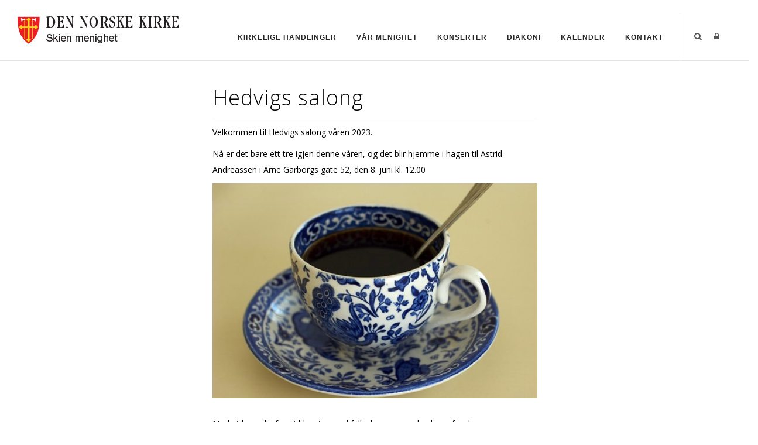

--- FILE ---
content_type: text/html; charset=utf-8
request_url: https://www.skienkirke.no/Artikler/Artikkeldetaljer/ArticleId/4223/Hedvigs-salong
body_size: 44653
content:
<!DOCTYPE html>
<html  lang="nb-NO">
<head id="Head"><meta content="text/html; charset=UTF-8" http-equiv="Content-Type" />

<link rel="stylesheet" href="https://use.fontawesome.com/releases/v5.0.13/css/all.css" integrity="sha384-DNOHZ68U8hZfKXOrtjWvjxusGo9WQnrNx2sqG0tfsghAvtVlRW3tvkXWZh58N9jp" crossorigin="anonymous">


<!-- Cookieconsent -->
<div id="cookieConsentContainer" class="cookieConsentContainer" style="display: none"></div>
<script type="text/javascript" src="https://design.menighet.no/Portals/0/Informasjonskapsler/CookieConsent.js"></script>
<script type="text/javascript" src="https://design.menighet.no/Portals/0/Tilgjengelighet/Tilgjengelighetserklaering.js"></script>
<!-- Cookieconsent SLUTT -->

<!-- Lenke til personvern -->
<script type="text/javascript">
    var lenkeTilPersonvern = "https://www.kirken.no/nb-NO/om-kirken/kontakt-oss/personvern/";
</script>
<script type="text/javascript" src="https://design.menighet.no/Portals/0/Personvern/PersonvernLenke.js"></script>
<!-- Lenke til personvern SLUTT --><title>
	Skien Menighet > Artikler > Artikkeldetaljer
</title><meta id="MetaRobots" name="robots" content="INDEX, FOLLOW" /><link href="/Resources/Shared/stylesheets/dnndefault/7.0.0/default.css?cdv=185" type="text/css" rel="stylesheet"/><link href="/DesktopModules/DNNArticle/module.css?cdv=185" type="text/css" rel="stylesheet"/><link href="/Resources/Search/SearchSkinObjectPreview.css?cdv=185" type="text/css" rel="stylesheet"/><link href="/Portals/_default/skins/polo/skin.css?cdv=185" type="text/css" rel="stylesheet"/><link href="/Portals/_default/containers/polo/container.css?cdv=185" type="text/css" rel="stylesheet"/><link href="/Portals/0/portal.css?cdv=185" type="text/css" rel="stylesheet"/><link href="/Portals/_default/skins/polo/custom.css?cdv=185" type="text/css" rel="stylesheet"/><link href="/desktopmodules/DNNArticle/css/jqx.base.css?cdv=185" type="text/css" rel="stylesheet"/><script src="/Resources/libraries/jQuery/03_07_01/jquery.js?cdv=185" type="text/javascript"></script><script src="/Resources/libraries/jQuery-Migrate/03_04_01/jquery-migrate.js?cdv=185" type="text/javascript"></script><script src="/Resources/libraries/jQuery-UI/01_13_03/jquery-ui.min.js?cdv=185" type="text/javascript"></script><div id="fb-root"></div>
<script>(function(d, s, id) {
  var js, fjs = d.getElementsByTagName(s)[0];
  if (d.getElementById(id)) return;
  js = d.createElement(s); js.id = id;
  js.src = "//connect.facebook.net/nb_NO/all.js#xfbml=1&appId=151476565008870";
  fjs.parentNode.insertBefore(js, fjs);
}(document, 'script', 'facebook-jssdk'));
</script><link rel="stylesheet" type="text/css" href="/desktopmodules/DNNArticleLightboxContentPlugin/css/prettyPhoto.css" /><meta name="dc.language" content="UK" scheme="RFC1766" /><meta name="dc.source" content="http://mydomain.com/" /><link rel="schema.DC" href="http://purl.org/dc/terms/" title="Hedvigs salong"></link><link rel='icon' href='/Portals/0/dnk_vaap (002).ico?ver=LDxdcjxXNWnzxbR7DSpYYA%3d%3d' type='image/x-icon' /></head>
<body id="Body">

    <form method="post" action="/Artikler/Artikkeldetaljer/ArticleId/4223/Hedvigs-salong" id="Form" enctype="multipart/form-data">
<div class="aspNetHidden">
<input type="hidden" name="__EVENTTARGET" id="__EVENTTARGET" value="" />
<input type="hidden" name="__EVENTARGUMENT" id="__EVENTARGUMENT" value="" />
<input type="hidden" name="__VIEWSTATE" id="__VIEWSTATE" value="06aZb6KKtnhr2vZSVMNCWTRsm3JWcZjqL3LCjRUI0yyqfWaMAuOdD4QTjDQzEkr0F3+TVo9jIzKtMRAQcit0g1VZvZSp6FrYMWFvY/YqvVNljtmvICZQaB1FTI5QFS3DtOr2L9VdZ6XCeZfkHud8n/9BI+xiLqs2lYOabA/31mP2GeXoIVeEPU8BXteu8ql/[base64]/0Ii3vEyqtFFUFERuHmzo1Hz7d35rVrf4t4YUNPX9Oe5gX1KFIYX9yqES6qy6pNrVqjnajbYTwEPfjn+JbpuG15KkRyx4mjuNTm6ka31ICG+FzTT2wnFtSy1tRVeWhihDSJGpY3gXCxTm61o3/69o1TcBu4QPBle3mL8WblPF3+NJi/jhNKGM5FOKInlSfI6i2HX4jIN2/miXNAHy/t8iULomftDSMo6MWG2wO2uZwlje9gopLPHE5XWb6szv3vnrXKH0b1HKFISWw1NuY7IRgNNfP5m3ogmL4WGDykXwv2K1r7Jin+GQAi5oqER0vUF2FWbJg4cZWmEfPQ8kwdB/RwnINnnoYwykw2oieGhSuWF/Z5xWjNIqySqAeCR44SIv5C/T1/2UPHjVmuvBi/ixwb6uCJdLsWOEOPZYyreZ45oti7BzbM84+ncjHoVcwqj2W7QXrUpsGBVpHYZeW4VoMawC/q+PeoOSszXSN0GiacsqDb7N027MzDxIdEr8QG0u6sYeS9lktbwS3Lp/TMVlkAY7eYmDA9WhTrcfj0RIO98qf/bLtqTbsL7yLFclqIYCu0L22GZYjMLwRQkTawKSWZmbZhQ1HCK5q3O4VIIxrBliD2qDF2T3HZLbzXdy1f+VGfN+JN5+W7Au+YwWcffB0nkZYGMZPC1hqnZqjp0sBCR4i+UDtq0cJ+9GsM7OI9De3u2GEs5LVNYky6RTTGfDNC/RyFxSzWPIFCCHs2+2bLMQzQbRbZbUaRUHvnsTIOUo4R+bdRI6A+qdb8kaJj0Kt3K8eWH/xfuSDQ9vehng13owiVUuPrTodV8ob6Bxc9a8UydjwVtRXcWihwXJnucaN5Xi8MZ2geMrgpNoqgwa1hhK9iR5CD0/P4mv18RSyI4QQICXY0lAqJUmKyNerBYg7QQGmLDlICkk6HgdoSRJgiQ5Jk6u/iw0cK51KyWGwYO93kR4UbDLpV37TPlGX/tqeCyT5ncaYhOr/ADSXjj/3McgsU9qRxwR8yBPZpGKq1TDAUTdbd+6kyOrLo7KshIyDcX1i99b016Y9lFPn/QSxfe+2h55Y3bB/0DkpJiaAiZJ0na/Mipd3tLnSAWydSFgLQ/cvJ3u2c9OABuWus7o+L70ZZB4W5K1WNEipXWlkvSH7zkt5UtzMCygcCvPvkUC7P6CLN0ike7hDWOWRiBeLJ27vhLs9VzSzyNB1EXXXWTmaajA74uqQLOq8K7fTwjDccVX73EqMPCoZDuHQDBJSBNqrlI/[base64]/[base64]/uuvKiRAxZOS+5U7H3FIPA9RtvCMK9Sa1yzD9ifREO1IZyFVvcZsE+s6k2kdEiFQ6fo2OFleT0v842HbHGpBy6hPQibQ2ftZjmx0GXH5mHOxUHVteLs6P/vRMpgkrqXglAuwaTUOeJgl+NbMIVGY6yGU32pbb2UEKiCT/Abn1pradAbELw8DH2ZblS/1kMxgO4ZiuEmxiomMJWgb+Ypmd5nntS04XTrlKrS9+rbSir2pQuC5REhxwsk1VL0nDe8qVJsBuhE4Nm9eeWSmbBKWO7jJk7OSxBJFrt00E1eHTQ6mr4V/5GNF+gB9MM3vYMCQ/M5KJqhTisI/KY9JqIpBG3Lh7FRcPtSKB1R+6OFP0yX+xpLFz4dSFcvMZSkmg1mBmYD+ywRj1pKMbvRhro2vcTHY9RMsIDDzZBtuMS7npd+3kVDsrpfOKLE/VhbD4KJLFnE8tbC9vVxRzWYB52nmfm5ZwdMvZomOXetMRvSq/YPaTMzyAK8W6L1gHneIk/SWb4ZHWznpOEhMOOZCCUyIIWETeKZLdXy/6iIMDmTcRk047f7gWCr+9xoEa6WKSvmuJYeumABo3ILS+VYAsbNddh6qiiu/NkKR+r7rh5Vo1bLX/VPcoGIqQB+FY6r33rvecABZrL4h+aukbKQPhgwnJNbaOMNJlC9U+MngAcjczAxYFHBjb5pPFLpg1lz/uz5AWWrWxNN2rfjCxbfvkjCXomPTydA3TT2kQRR+/8yJgiVEFl93kiMgMiEMzkpWnHtUx8v4/mRp2gs3DvuDu0JKOSKKHJzG15mo3/JUrNEa7cQKHBpjdUv9jeDleBuCplXrF58GJg3Qy5X+f7VTpBvaDKyhRpxyjHHdt601hntX89y1EueIY8dwvvx7kDagIFTrCKPYSRzrW13lErUhlxNsANdKjMCqFkgmNdUKeyleejb2wTUcITCj+H+sWNGPWwuV9YWFUO3qZIhdN3wMWqjWMj5pbmdv/hpqr41Iwy13JxyTPxc03YW4VNoRmaLNtbbaP95HAIZXzE93kmyGbq+nbrW9fXYxmkvLHDaddmJuFvC8bV7dCDJwBVFRkjlEl36BZc9JoorKoKtca5JMpa3ejrhZl27K276SvsS1T6GNum4RdJH4z4zcTXL/sj8PGfNo8+jUmjEX/ygQv5hLE1Qt9DpWFA9+VxVQysH38seQANteczlL4sdAQJbfW1hYXjp/u81V1WXja4BIQpjcPgkZpGdnIDhDh9KOOktdHkhsrHkvJXQc7tmL1DTPfvLl14zrEIF4a07gvx3EKzPiI7CYFL1Co0M2UG2hC7BVJ3IyuRD3o5JHWknRRB2NpmsDfcaxMSIJWTmIZnayzpUm/O9OXNxU1phPIcdZSt+OOp6mrBOxH6mJSnak2mdSOmMnyL1zT3GvBwpbjq25ONvzUs9b5nDhKF25xrXhRHtd4dFXZ2P5aeAdDvc5fj1ZNUYEao4O9vt6s35eEYMKqHqN7yld4KKh/m4aEgOrAG669UoVCVgfy7BG3TVLhKBStx3XeofUQxjIZf04iSQjCfx/EOsTsTWa9EwRZA15TGppHZP5HudXNyk+w8K6MTVKH2la+t8DFFTMoDKRsdW9lALn9O/P+Lth4kYeBAyrcGDuLWvpVQX9iGOnTBJ3vgRNENETir3kWNacjBIcenqdUoZITUWECC4WrXhtPNQm8GAfrOfjDTxueNJOsCnUw3pKacIeY3JOCARyc3tfRNuWfBm6QIVlhvmnp4x8NjWcWXMk3jkPK+qZUGlsA4VYDrkRYi0326ivTN3X4YxpCdzNcf/3nV2LCZV4zO9lHBC0SFn1MpkaF48CFmxUz6rbB/6NuZMcIqp9Uw/[base64]/K3JTvMCyJkd6nZQAOJyiFEu7vUNkhlzajrFseIZNjRg6C+m+JMW13GAW0TiyYZzn6Bw3WVuNpIadOGzvhc/IUgLRoHAOhz0Rryc/[base64]/Mk/j+EATd6gNlCebawPfZ1FsKO8Dvn9Rl3lD/Nd6cl0AmeVXMnPJZO4z8svO4POrs1EItHGQNJqNX6NImLiwJCXmj509dBTuAXRVUi5+e7f2SW0a5SMnz3O3FqtcZ16gzk9F3xumaLk6DjPEF7Dz7FWhDZY1NVrct+3PhjvGsq+3DCu7ZTCytA9MoOmD/ovhM3W5XMn5iQZD30qFiwA1WAgKrCW6OPYDqHtRvilQSKFiXjymKGlgMv1CypzIOwjckGvps2P4bkeVhSaj6xRJ30ZOjWjX4qahPLCth1hue/CUmTPeqz9AdMJMwCPqHZqHLgOe8wEV2q9Z+htiMbWXXQVgYAyxNZuQ2KsEIURRqCcHYXXbVjKTkn0a09FYG6mQhgzJaz1EPeoFiXaMnd8PKpyQrvPn6LyjpVs22LG2WqPMHXLQ1nGJ1idYz7TjA8zQ18IN9QjM7/dbvO32wfn7qchaPLvqwH8LwnIzKvzD6hrca33CFLagjLfsXkRPgVXL5ar3Y4dMo1FvcmP+cs5pqGwAVudJH/RrBOZt7dZmE0HW7vRDk7v8qWVOcSCNhKDyYS78L6JsKYT+eY+3LmFUzpjiZgOp0W/LsHtnrMIzHoDq+QDg7x+935CKpcwP9b9ymY+SPcbG/[base64]/[base64]/71OEoueyq8Ox7IiGeGb46QXMrltHeYUiUEGXSzskRcxvcUcpliIGl/18G4+KMADfjruPxxqBt0mfNRsAHmqPosye94g4iTmqIosMyMj8eqcez+KyecxQGlb9tTCSPRCcVLGuSIvVs6QsEHhI5L7KF/Xbmo+xpQRanAdG4r28Uro6KsYRjlQjik9VCAAL8v6PzH9XJkvElO/oxbEEtDCUa4KMiyjv8DBMQjhYJ5+LhmVmOcBpqqrmQINphtUrvB9OBZNEUDfFvo56/tt6/iyKTdE/ICEDpGXQBQBi7HkkwKwPlFjLNs4iF6lIilqAxN6oTrhLUAv3YD+M3Nl6DEdaJ5hkQf1TruKuMKOZNBAyuQjm9rVMHyxUCWoz6sm5OSMqs+94SZvTYQ5qCzmSXEGvNk2drbaT/AND0r8rcWB5JLML44QqJAPIVbkkfAr8O3Xbq/[base64]/vKKIFSoo4jdRbofIOHJo2OdhikBJ8SDQGmMK62AzwPZ5d9rPVEWFQXXmp1wG+zpXPtsAXDYRa8m+FnDivybjV70ilErbU3bKgM+L2q8gJgZPSr3GBDLbJb4KHRovbOPs/W13lRLJZPtiuRzCNKgQLEq+3UeB1WIwq0U5601nEdsbKggjIpHI9Y5xVFxbIpZtbIH8qG4hVogvz3h+5eoSMbz08HaRcgXUg83GCneDgGLQH2Gp/nk1l2dLql4hKiHakttgCLf/RpdlaeyiMwv6WwgfNhK1C3HRpGcAj8qDr+zkzI+aPN8K9x97ahnQKCQxO8qvuqDLg1b693SaVKIUNPEOVxPNmg8sVNzXOrcFE1NGvh7KBzJTaDyC9gV1qT7lhN/erdCTesUhwRtnKbn8F90XWtkwy81/JDMdLvwud/SDqgrAMW0yeqK5ofiarQlvZASdSSxRAssMIKdRojklOXLqmYwoRD+p4BL7VESIgu2XmAyl8b81v2j/bltK6K/2AgYNYofJu8xHa4HXx+2sjik8GMUWpjyPN3XndcpCxjILf5f6lxqLxXIoUrHbBzHbVJ0q8MgAngjrMiy4/q0e4UIMjpvZRv3kPQAFWNRY+H+v9W09yMVUu6JhjkVNjJhdSobc7VaA8+L6fMJkqcFFCxR0jM7i4PZtHuhRLmSySZ2rSLqQJSxBPWALx+T/DHZgAu10OOME/72AxtOtREtXQxD4RdDNeNKBDX3W59mxBqA6gUoItBMulBK+qSUFqu+EMD/PqGGAJJTV4fnT0ioDzBf9xSVja4TXOVPxoabFMJGt/NU9L+DI3EBVCXuCTd+K6BcRR3AY3Es5FwnhPdh9MXUbQ4nJ6Vfdjkr5ovggRDwmiJ+UN2vKkEKLnnrUknY3/R6wmmMvcOt93olqEtngimvUybenCPTSXuwaEGO2nvmH2+JqEWrbMz3zGhfY5EAppsVdvElQLODOw8ZO7yy+Yr/pwE+5TRs5h/8cgDC2oIUIctqE+VKGZwSfmObkmKAfMiE14ODaHETbEkSXptOj7xQnlEPx5C7G5+gQaKtagWiotkVNiFf+3zpa6rrYPFjhRbrHXQQYAzvlK2tpATeLdRVng3Z9AyuHaapZwYgLbIDeJSzmlyO8LmUllju8+JDcdg3BcTLy1BTUrrGg/MRjx+Bj1et34t2omafxIgTkLnOVIlqbDqhgnLSfoVnj7PURHWibtsT9D9suaPICPrnfCOXU3cvPs4ZOeWcIfj+b6qghcJLPo/pxR41FDMVA7rNZ5v/BfjztsNAidatwKOMRXzwicLDYWSCtAW3adliu/QalJUJCVG+5bSQkkZzNJu9fRTl8FG/6wEDSRxQYJt2kO9sD/CARwORenawRlCJhSm/luDjfVAGkblU7MUkku2AtmlX6/x2o9/mwkiBBlrwL8UZ7LXPu48zAgLB4hNtWA5zxqTdJ01+4AReFlNhW3gx+7mgOKL5pPj1s9SsH0sbmspiIV9vZOTFq199FJ4dwtTEF2j9Onn8WBuragLgYTIi5TB3JRFMltzSUvfFDwC2OnosvEuuXpcJglTsqkMwx3Ect8mZlCfJXcohglLoSCAvp/u8YIMOz99xz7v+wwbnfbZj4tlXLj9/hmtaBsHuDBKJ8/xQsYsY8gkN1Jocc0nc96WgV6ORoHkh0Cv1vzwpDJOF44lsYdoCWk3Fwh+QF6R3UORBlIxNZxf9zitLuFYUhKuLeFUho6ZJoRbveBW0Lninrvy/PJpnAJpCUuTYQCerGyVnxyOX1fJhAswf76JifGPWduapMNN1tkjPF5vPwmSj0nlh7b+6jhvSGDyLdO5j2eWsVZ/IwWbUL8X2DkeNjq5r/myzp/Fk8JJNwW/9oQRAFhBU3JhXsrPi48V9q+dwFF3M0ACas8y4j1FVvXBhjCsAHQGrPTXQxWp/glMwWgXDtmpu/piQILVdYnaKVfw8kdlIRNXw7mYWHGWVjYsbXiY6QHnQiM+os+5ApWnxnBzO6+L92OBzN6P/[base64]/4GMEuxE/[base64]/x3NsnflB2BUNzixJsnceY65V+Zt0lLbgpKGAI4cDJEX6DbP6FObv1ARGdhVSVONdIl17Z4PuFi4csaq4g0Z5XQVuijmF2ktkUXfKAiZWTwpErFHb7qxGRRNCTzEwOqSicimzEpCcJ/zzmPjTvgSULmTomMuUrDVMJTFIIuQc61yR+dJymJbnrOHheSBtfUBpmwFUCxamsv/0QHS997lhQbnckORkQhEoM9Dq8tNRlNFA0tmLC9lgdgC4UEvPXJN6i2MXzmpZJBY6JMdnUPZoO9ALq/NVNRlUe/ufi02C94VQ8NGdQl0/Y6WkKOA+C6DqL1xeyd3evGjz6MW2LxDgmuOOZyH8M7JWcVGwjMIfzyHaWAFbmU5/[base64]/dfOWngf6wt8YiyFn74DfY/JGa7UmmRfK9BEeJbtuU3tJXtjW9dUQSCR0JYlLUqcCG74jIQMR/nGyMGtISihVXYpH419PlcIOA1V5a+Dp9YzHb/fUZxihD7ITnnerCHj5yPXqjJCueY6QlgeIteeMUapo5LQPgRbbmILShTT5gvsTDpj9rYO4YY699sEkeofv+X++arKLoCNUVDxnVLp6QM6kI8NtcoBT0suqkI4HDF4ns9sA5yN2LCjIPTcCFjiuDGQLnzG348MD5bFnAXgGysUnYQ7WaLl/PWYxsq0ghSiHdAVHpPtXdE/gzPmxQBzLkmBWjVt98BKDaZ79hFrIgKrVjAf3R1fVZcJg3A6rjPeufpVo9sIIHGKNVoL+gooMp0FrE1YMm0b9ZQQjcNYoWmkkkP9rDiVdm8gcC0yO0aUwiUge7HaZkli50UZhd9sgXBGGVbnnqepN7RSZHp1xaY/53ZKxcvRgbrMZQ/RhGMp0NGemcUKfpxMZ1q7brIkMzufs4vtF9RYczPYkwbYjDGCURJ7qNlTrX+NFwV5WTz0l4fEkWD7hhyhB2hHhq68Y4sicuZMl9n8frAKxQdNPdUUelK/9aAoHMiBCN8xf8eTjYxrgw86ixck5QOWUXIZ+FLrwOSPA9V0SlCcynelaYmMXRptMdtvesQt1iDFznI7oTtVHJnuB6zCjeV5X0mFKx3yxpjOikrstvJAZ0s8C8M814iSsd0pTjgNSFGzwz0BumSF15br69SFj9SDxrXHxZX/e5UVHIQV00ssdlO8Q3wCzGA/Dhcu9N062cGa5lCepNy7LsrrLkTovmjI1IXKryD4aaILlwLAkQo6PuHagk/PFhBsDyhaynFBnYaa4MHlD8BWG9VXsbsOsrQq7g6PeKEhaRm4F+4IJ0eWhn+88XqrnGXljisTNTrdc+Pnp4fKkJ47ot5eYMC+q6W1cZRboVnhY/Jvf9QP7vpQLYsMgnG7jNZiqRSKEKibhAPfL8atz4NskMYELF5WQ/GzgdHB7PKgAV9nAxk6wOIVSWDSnn1pGV1vKZlrIUHNtcat+prxK5GjTkFUDWO2rPXExSon6yCbevUIGAipykLCWObKBNdAt8vuo94Wrt5Mm/4GrXQA/KCm6mEoh6NWBnyyI6u+RbTPeZmGiWY+YWPaZyym2dgYudZwPL3i7yyB/6ZDW8k1O6SI8QILww5TtoY5WsWWiUlda+OvCNVKHEisxyLIYQI8qizrOpQdLKJNNGSXk23lntBjxcvotigCPQpQ4F4oqOGaMsfggl5P6y/yHWN7c2cXc27tZqxWYscWxYPQn2s7VZfpA0aEQhXCasHE+t/u8PmSa5d/nVfLOykSyJXIVDv9wBtFaLkCxanUdoNrWCvHSUhKNEy8t4TsW3MZsKmwmnIJ74OTIFnQtmEiaU1Vixqh7jOakOR0woLyKQ5Li7HcuITRLZiHg5LgX/9X4xrTI0QgNEkvkCWQaZYmH8QU2RL87IIp032ye2SlpBUPkjJ0sU3mwmggYUe6PFzB86wCN/QMzehKNWSrheEV3c5b43rVwQelOdfpJkseTPDmOX3uylLuZsRfJKkWrMEA3J1NI8zG4kg0AuuPm6yvyrlDyKAb3YfDww7qdxgyGGtXDUzK+jnvtaBxhtstVcnwpk9m8olt9gyt5W0b5xwT/efiDW2MPApQ5utkrRHSXBaOi64CXiuKUnrqD7qOJsaaFKww8d9wVyGdS+mulfjCV3EcJsjARjfS0Z+NdP+r24HiWluVxz/TiZD69/MOpXAUzZcCDd0J+7BTtxLY7kiihM/pJWyRryacNPhfGDKMRIE+SWBazea8yyGhHo9woWPDxgB1DJ8/GJUKR6IHUzN+OFF0hNySwfQ/0Y7nMZtGU5cZQ9b5MPvt/xsN+TYcsNKXHRA7mIEJ5KaYSmv0B8q5q+lfP2w/75OcidqUXJg1Pbwf6QiU8+gypyvwjTjsFDQGa7TpFHK0bGmXrKDzVXCKyOBDieqitB8aYp6nFB+bNgAagcFAdsXNIf6XcwGPYEGq5tvsIU8SR/NksBiQNyGzuQPlQUL2Psy2EayDXoeiIjFi/jUIbp+/lDbf6OLO5VoqzyKbp1q3XpWr8kVv3OLvEgqz+90HEZBeGdI3cgMpUTeBv2XVXCbTwpasLllElFPNEHogtVB5X8wHKratKOWKX2XsSoFLkUcTBr+kjMEApDKycHIYNWZPG5yOfCYS/pam8SkIg+pF3MZRKowUUj9QXZM/lDbz8ceYBEDCbMarqJUBHdGVRQLqMQLt3rA46XykUWL2sEDNKs6ubgHyggwxzgosMkjN8Ilr3enlvQ8tWExPD+aUqRqrCpYryv01WmpVfcCSfVWDwhIaDMKmS3DXs+Po9+G9jyXqU/Iq7IiSZ9fSD0VkiXtgTmPJOoJJ9HLGny1/awuy8p9SQi8ukneWDSA6P30+eLEYBEd7ynz8qWeIvUG59x3PpfJt14k/GQ2JwH1lPX+d72/Kb4dvx61GtJOjnJ9cMT1kOsz8VH1zhlVc6KkkU2JDbei/z1eNKpmpXL2U2JqPDoHoh4YduNZ2GCnh+0TG0yH5x2RoItY4XQ5mjRauMsdfqoV91BMtD/bH8qlu2qnGZLLBhzsLz2H0NcUH+hPjgpLBTPLPjicIxGaiRT/mPTkysxn6m+kxGnsm7VTbC7E4oTasu4rqwgJedZ7gGglenPEJxFao5axrPxaOEKIqM+5FPHwENXcAFmDLn8ugv4nikC71YSQ53trYFBvTKzDqPZcJZV" />
</div>

<script type="text/javascript">
//<![CDATA[
var theForm = document.forms['Form'];
if (!theForm) {
    theForm = document.Form;
}
function __doPostBack(eventTarget, eventArgument) {
    if (!theForm.onsubmit || (theForm.onsubmit() != false)) {
        theForm.__EVENTTARGET.value = eventTarget;
        theForm.__EVENTARGUMENT.value = eventArgument;
        theForm.submit();
    }
}
//]]>
</script>


<script src="/WebResource.axd?d=pynGkmcFUV1l9S1rX9OWvCdVKf-hTQfWR8eizN7tBPYinVypXfye3TpU-LQ1&amp;t=638901608248157332" type="text/javascript"></script>


<script src="/desktopmodules/DNNArticleLightboxContentPlugin/js/jquery.prettyPhoto.js" type="text/javascript"></script>
<script type="text/javascript">
//<![CDATA[
var __cultureInfo = {"name":"nb-NO","numberFormat":{"CurrencyDecimalDigits":2,"CurrencyDecimalSeparator":",","IsReadOnly":false,"CurrencyGroupSizes":[3],"NumberGroupSizes":[3],"PercentGroupSizes":[3],"CurrencyGroupSeparator":" ","CurrencySymbol":"kr","NaNSymbol":"NaN","CurrencyNegativePattern":9,"NumberNegativePattern":1,"PercentPositivePattern":0,"PercentNegativePattern":0,"NegativeInfinitySymbol":"-∞","NegativeSign":"-","NumberDecimalDigits":2,"NumberDecimalSeparator":",","NumberGroupSeparator":" ","CurrencyPositivePattern":2,"PositiveInfinitySymbol":"∞","PositiveSign":"+","PercentDecimalDigits":2,"PercentDecimalSeparator":",","PercentGroupSeparator":" ","PercentSymbol":"%","PerMilleSymbol":"‰","NativeDigits":["0","1","2","3","4","5","6","7","8","9"],"DigitSubstitution":1},"dateTimeFormat":{"AMDesignator":"a.m.","Calendar":{"MinSupportedDateTime":"\/Date(-62135596800000)\/","MaxSupportedDateTime":"\/Date(253402297199999)\/","AlgorithmType":1,"CalendarType":1,"Eras":[1],"TwoDigitYearMax":2049,"IsReadOnly":false},"DateSeparator":".","FirstDayOfWeek":1,"CalendarWeekRule":2,"FullDateTimePattern":"dddd d. MMMM yyyy HH:mm:ss","LongDatePattern":"dddd d. MMMM yyyy","LongTimePattern":"HH:mm:ss","MonthDayPattern":"d. MMMM","PMDesignator":"p.m.","RFC1123Pattern":"ddd, dd MMM yyyy HH\u0027:\u0027mm\u0027:\u0027ss \u0027GMT\u0027","ShortDatePattern":"dd.MM.yyyy","ShortTimePattern":"HH:mm","SortableDateTimePattern":"yyyy\u0027-\u0027MM\u0027-\u0027dd\u0027T\u0027HH\u0027:\u0027mm\u0027:\u0027ss","TimeSeparator":":","UniversalSortableDateTimePattern":"yyyy\u0027-\u0027MM\u0027-\u0027dd HH\u0027:\u0027mm\u0027:\u0027ss\u0027Z\u0027","YearMonthPattern":"MMMM yyyy","AbbreviatedDayNames":["søn.","man.","tir.","ons.","tor.","fre.","lør."],"ShortestDayNames":["sø.","ma.","ti.","on.","to.","fr.","lø."],"DayNames":["søndag","mandag","tirsdag","onsdag","torsdag","fredag","lørdag"],"AbbreviatedMonthNames":["jan","feb","mar","apr","mai","jun","jul","aug","sep","okt","nov","des",""],"MonthNames":["januar","februar","mars","april","mai","juni","juli","august","september","oktober","november","desember",""],"IsReadOnly":false,"NativeCalendarName":"gregoriansk kalender","AbbreviatedMonthGenitiveNames":["jan.","feb.","mar.","apr.","mai","jun.","jul.","aug.","sep.","okt.","nov.","des.",""],"MonthGenitiveNames":["januar","februar","mars","april","mai","juni","juli","august","september","oktober","november","desember",""]},"eras":[1,"e.Kr.",null,0]};//]]>
</script>

<script src="/ScriptResource.axd?d=NJmAwtEo3IrkXpGPyTsiPPv7nwOGlagzbHmQKC983NQHP9J9w4qr5R79RwrXqTUDY8Kw5HkmNJdS8MkzBva0IpBe3_LLG9bpieW8EmCqF0ZJ4D2s3tCDfcHoknfDC7J7gJ2XDQ2&amp;t=5c0e0825" type="text/javascript"></script>
<script src="/ScriptResource.axd?d=dwY9oWetJoKiALYhTrdRj-ZzKQu-YuMBcQ4Qlsx8mKHTUhmsSAHCFWX2eQVnNcES5Ovwc61LoPDB4Qp6HShK3VdyZp910ECYAa--gXfxNjRnOvmYz241kvZPd9ll-2S3VoXgF3UDGGhBYU8D0&amp;t=5c0e0825" type="text/javascript"></script>
<div class="aspNetHidden">

	<input type="hidden" name="__VIEWSTATEGENERATOR" id="__VIEWSTATEGENERATOR" value="CA0B0334" />
	<input type="hidden" name="__VIEWSTATEENCRYPTED" id="__VIEWSTATEENCRYPTED" value="" />
	<input type="hidden" name="__EVENTVALIDATION" id="__EVENTVALIDATION" value="DP6UNnrae179T1Jds+/f8Z2RR1Bl52ubwJmE7N7fq0DJBlF0zRdBrCuGiZSDNou89gtsCxwmKdcjx3YWgm21kEREZE/UwZ/i/Jwg7yvZ78V7D608r9k81kVdgQ6pS4fVYgCagycAWKn/pag1RNCa8+6RLAo=" />
</div><script src="/Portals/_default/skins/polo/vendor.min.js?cdv=185" type="text/javascript"></script><script src="/js/dnn.js?cdv=185" type="text/javascript"></script><script src="/js/dnn.modalpopup.js?cdv=185" type="text/javascript"></script><script src="/js/dnncore.js?cdv=185" type="text/javascript"></script><script src="/Resources/Search/SearchSkinObjectPreview.js?cdv=185" type="text/javascript"></script><script src="/js/dnn.servicesframework.js?cdv=185" type="text/javascript"></script><script src="/desktopmodules/DNNArticle/javascript/jqx-all.js?cdv=185" type="text/javascript"></script>
<script type="text/javascript">
//<![CDATA[
Sys.WebForms.PageRequestManager._initialize('ScriptManager', 'Form', ['tdnn$UpdatePanePreScripts1','dnn_UpdatePanePreScripts1','tdnn$UpdatePaneAddStyles2','dnn_UpdatePaneAddStyles2','tdnn$UpdateSidePanel1','dnn_UpdateSidePanel1','tdnn$UpdateSidePanel3','dnn_UpdateSidePanel3','tdnn$UpdateSidePanel2','dnn_UpdateSidePanel2','tdnn$UpdatePaneTopBar1','dnn_UpdatePaneTopBar1','tdnn$UpdatePanelHeader2','dnn_UpdatePanelHeader2','tdnn$UpdatePanelPageTitle1','dnn_UpdatePanelPageTitle1','tdnn$ctl00','dnn_ctl00','tdnn$ctl01','dnn_ctl01','tdnn$UpdatePaneAddScripts1','dnn_UpdatePaneAddScripts1'], [], [], 90, '');
//]]>
</script>

        
        
        

<meta name="viewport" content="width=device-width, initial-scale=1.0" />
<div id="dnn_UpdatePanePreScripts1">
	
        <script type="text/javascript">
        /*
        * Copyright 2016 Small Batch, Inc.
        *
        * Licensed under the Apache License, Version 2.0 (the "License"); you may not
        * use this file except in compliance with the License. You may obtain a copy of
        * the License at
        *
        * http://www.apache.org/licenses/LICENSE-2.0
        *
        * Unless required by applicable law or agreed to in writing, software
        * distributed under the License is distributed on an "AS IS" BASIS, WITHOUT
        * WARRANTIES OR CONDITIONS OF ANY KIND, either express or implied. See the
        * License for the specific language governing permissions and limitations under
        * the License.
        */
        /* Web Font Loader v1.6.26 - (c) Adobe Systems, Google. License: Apache 2.0 */(function(){function aa(a,b,c){return a.call.apply(a.bind,arguments)}function ba(a,b,c){if(!a)throw Error();if(2<arguments.length){var d=Array.prototype.slice.call(arguments,2);return function(){var c=Array.prototype.slice.call(arguments);Array.prototype.unshift.apply(c,d);return a.apply(b,c)}}return function(){return a.apply(b,arguments)}}function p(a,b,c){p=Function.prototype.bind&&-1!=Function.prototype.bind.toString().indexOf("native code")?aa:ba;return p.apply(null,arguments)}var q=Date.now||function(){return+new Date};function ca(a,b){this.a=a;this.m=b||a;this.c=this.m.document}var da=!!window.FontFace;function t(a,b,c,d){b=a.c.createElement(b);if(c)for(var e in c)c.hasOwnProperty(e)&&("style"==e?b.style.cssText=c[e]:b.setAttribute(e,c[e]));d&&b.appendChild(a.c.createTextNode(d));return b}function u(a,b,c){a=a.c.getElementsByTagName(b)[0];a||(a=document.documentElement);a.insertBefore(c,a.lastChild)}function v(a){a.parentNode&&a.parentNode.removeChild(a)}
        function w(a,b,c){b=b||[];c=c||[];for(var d=a.className.split(/\s+/),e=0;e<b.length;e+=1){for(var f=!1,g=0;g<d.length;g+=1)if(b[e]===d[g]){f=!0;break}f||d.push(b[e])}b=[];for(e=0;e<d.length;e+=1){f=!1;for(g=0;g<c.length;g+=1)if(d[e]===c[g]){f=!0;break}f||b.push(d[e])}a.className=b.join(" ").replace(/\s+/g," ").replace(/^\s+|\s+$/,"")}function y(a,b){for(var c=a.className.split(/\s+/),d=0,e=c.length;d<e;d++)if(c[d]==b)return!0;return!1}
        function z(a){if("string"===typeof a.f)return a.f;var b=a.m.location.protocol;"about:"==b&&(b=a.a.location.protocol);return"https:"==b?"https:":"http:"}function ea(a){return a.m.location.hostname||a.a.location.hostname}
        function A(a,b,c){function d(){k&&e&&f&&(k(g),k=null)}b=t(a,"link",{rel:"stylesheet",href:b,media:"all"});var e=!1,f=!0,g=null,k=c||null;da?(b.onload=function(){e=!0;d()},b.onerror=function(){e=!0;g=Error("Stylesheet failed to load");d()}):setTimeout(function(){e=!0;d()},0);u(a,"head",b)}
        function B(a,b,c,d){var e=a.c.getElementsByTagName("head")[0];if(e){var f=t(a,"script",{src:b}),g=!1;f.onload=f.onreadystatechange=function(){g||this.readyState&&"loaded"!=this.readyState&&"complete"!=this.readyState||(g=!0,c&&c(null),f.onload=f.onreadystatechange=null,"HEAD"==f.parentNode.tagName&&e.removeChild(f))};e.appendChild(f);setTimeout(function(){g||(g=!0,c&&c(Error("Script load timeout")))},d||5E3);return f}return null};function C(){this.a=0;this.c=null}function D(a){a.a++;return function(){a.a--;E(a)}}function F(a,b){a.c=b;E(a)}function E(a){0==a.a&&a.c&&(a.c(),a.c=null)};function G(a){this.a=a||"-"}G.prototype.c=function(a){for(var b=[],c=0;c<arguments.length;c++)b.push(arguments[c].replace(/[\W_]+/g,"").toLowerCase());return b.join(this.a)};function H(a,b){this.c=a;this.f=4;this.a="n";var c=(b||"n4").match(/^([nio])([1-9])$/i);c&&(this.a=c[1],this.f=parseInt(c[2],10))}function fa(a){return I(a)+" "+(a.f+"00")+" 300px "+J(a.c)}function J(a){var b=[];a=a.split(/,\s*/);for(var c=0;c<a.length;c++){var d=a[c].replace(/['"]/g,"");-1!=d.indexOf(" ")||/^\d/.test(d)?b.push("'"+d+"'"):b.push(d)}return b.join(",")}function K(a){return a.a+a.f}function I(a){var b="normal";"o"===a.a?b="oblique":"i"===a.a&&(b="italic");return b}
        function ga(a){var b=4,c="n",d=null;a&&((d=a.match(/(normal|oblique|italic)/i))&&d[1]&&(c=d[1].substr(0,1).toLowerCase()),(d=a.match(/([1-9]00|normal|bold)/i))&&d[1]&&(/bold/i.test(d[1])?b=7:/[1-9]00/.test(d[1])&&(b=parseInt(d[1].substr(0,1),10))));return c+b};function ha(a,b){this.c=a;this.f=a.m.document.documentElement;this.h=b;this.a=new G("-");this.j=!1!==b.events;this.g=!1!==b.classes}function ia(a){a.g&&w(a.f,[a.a.c("wf","loading")]);L(a,"loading")}function M(a){if(a.g){var b=y(a.f,a.a.c("wf","active")),c=[],d=[a.a.c("wf","loading")];b||c.push(a.a.c("wf","inactive"));w(a.f,c,d)}L(a,"inactive")}function L(a,b,c){if(a.j&&a.h[b])if(c)a.h[b](c.c,K(c));else a.h[b]()};function ja(){this.c={}}function ka(a,b,c){var d=[],e;for(e in b)if(b.hasOwnProperty(e)){var f=a.c[e];f&&d.push(f(b[e],c))}return d};function N(a,b){this.c=a;this.f=b;this.a=t(this.c,"span",{"aria-hidden":"true"},this.f)}function O(a){u(a.c,"body",a.a)}function P(a){return"display:block;position:absolute;top:-9999px;left:-9999px;font-size:300px;width:auto;height:auto;line-height:normal;margin:0;padding:0;font-variant:normal;white-space:nowrap;font-family:"+J(a.c)+";"+("font-style:"+I(a)+";font-weight:"+(a.f+"00")+";")};function Q(a,b,c,d,e,f){this.g=a;this.j=b;this.a=d;this.c=c;this.f=e||3E3;this.h=f||void 0}Q.prototype.start=function(){var a=this.c.m.document,b=this,c=q(),d=new Promise(function(d,e){function k(){q()-c>=b.f?e():a.fonts.load(fa(b.a),b.h).then(function(a){1<=a.length?d():setTimeout(k,25)},function(){e()})}k()}),e=new Promise(function(a,d){setTimeout(d,b.f)});Promise.race([e,d]).then(function(){b.g(b.a)},function(){b.j(b.a)})};function R(a,b,c,d,e,f,g){this.v=a;this.B=b;this.c=c;this.a=d;this.s=g||"BESbswy";this.f={};this.w=e||3E3;this.u=f||null;this.o=this.j=this.h=this.g=null;this.g=new N(this.c,this.s);this.h=new N(this.c,this.s);this.j=new N(this.c,this.s);this.o=new N(this.c,this.s);a=new H(this.a.c+",serif",K(this.a));a=P(a);this.g.a.style.cssText=a;a=new H(this.a.c+",sans-serif",K(this.a));a=P(a);this.h.a.style.cssText=a;a=new H("serif",K(this.a));a=P(a);this.j.a.style.cssText=a;a=new H("sans-serif",K(this.a));a=
        P(a);this.o.a.style.cssText=a;O(this.g);O(this.h);O(this.j);O(this.o)}var S={D:"serif",C:"sans-serif"},T=null;function U(){if(null===T){var a=/AppleWebKit\/([0-9]+)(?:\.([0-9]+))/.exec(window.navigator.userAgent);T=!!a&&(536>parseInt(a[1],10)||536===parseInt(a[1],10)&&11>=parseInt(a[2],10))}return T}R.prototype.start=function(){this.f.serif=this.j.a.offsetWidth;this.f["sans-serif"]=this.o.a.offsetWidth;this.A=q();la(this)};
        function ma(a,b,c){for(var d in S)if(S.hasOwnProperty(d)&&b===a.f[S[d]]&&c===a.f[S[d]])return!0;return!1}function la(a){var b=a.g.a.offsetWidth,c=a.h.a.offsetWidth,d;(d=b===a.f.serif&&c===a.f["sans-serif"])||(d=U()&&ma(a,b,c));d?q()-a.A>=a.w?U()&&ma(a,b,c)&&(null===a.u||a.u.hasOwnProperty(a.a.c))?V(a,a.v):V(a,a.B):na(a):V(a,a.v)}function na(a){setTimeout(p(function(){la(this)},a),50)}function V(a,b){setTimeout(p(function(){v(this.g.a);v(this.h.a);v(this.j.a);v(this.o.a);b(this.a)},a),0)};function W(a,b,c){this.c=a;this.a=b;this.f=0;this.o=this.j=!1;this.s=c}var X=null;W.prototype.g=function(a){var b=this.a;b.g&&w(b.f,[b.a.c("wf",a.c,K(a).toString(),"active")],[b.a.c("wf",a.c,K(a).toString(),"loading"),b.a.c("wf",a.c,K(a).toString(),"inactive")]);L(b,"fontactive",a);this.o=!0;oa(this)};
        W.prototype.h=function(a){var b=this.a;if(b.g){var c=y(b.f,b.a.c("wf",a.c,K(a).toString(),"active")),d=[],e=[b.a.c("wf",a.c,K(a).toString(),"loading")];c||d.push(b.a.c("wf",a.c,K(a).toString(),"inactive"));w(b.f,d,e)}L(b,"fontinactive",a);oa(this)};function oa(a){0==--a.f&&a.j&&(a.o?(a=a.a,a.g&&w(a.f,[a.a.c("wf","active")],[a.a.c("wf","loading"),a.a.c("wf","inactive")]),L(a,"active")):M(a.a))};function pa(a){this.j=a;this.a=new ja;this.h=0;this.f=this.g=!0}pa.prototype.load=function(a){this.c=new ca(this.j,a.context||this.j);this.g=!1!==a.events;this.f=!1!==a.classes;qa(this,new ha(this.c,a),a)};
        function ra(a,b,c,d,e){var f=0==--a.h;(a.f||a.g)&&setTimeout(function(){var a=e||null,k=d||null||{};if(0===c.length&&f)M(b.a);else{b.f+=c.length;f&&(b.j=f);var h,m=[];for(h=0;h<c.length;h++){var l=c[h],n=k[l.c],r=b.a,x=l;r.g&&w(r.f,[r.a.c("wf",x.c,K(x).toString(),"loading")]);L(r,"fontloading",x);r=null;null===X&&(X=window.FontFace?(x=/Gecko.*Firefox\/(\d+)/.exec(window.navigator.userAgent))?42<parseInt(x[1],10):!0:!1);X?r=new Q(p(b.g,b),p(b.h,b),b.c,l,b.s,n):r=new R(p(b.g,b),p(b.h,b),b.c,l,b.s,a,
        n);m.push(r)}for(h=0;h<m.length;h++)m[h].start()}},0)}function qa(a,b,c){var d=[],e=c.timeout;ia(b);var d=ka(a.a,c,a.c),f=new W(a.c,b,e);a.h=d.length;b=0;for(c=d.length;b<c;b++)d[b].load(function(b,d,c){ra(a,f,b,d,c)})};function sa(a,b){this.c=a;this.a=b}function ta(a,b,c){var d=z(a.c);a=(a.a.api||"fast.fonts.net/jsapi").replace(/^.*http(s?):(\/\/)?/,"");return d+"//"+a+"/"+b+".js"+(c?"?v="+c:"")}
        sa.prototype.load=function(a){function b(){if(f["__mti_fntLst"+d]){var c=f["__mti_fntLst"+d](),e=[],h;if(c)for(var m=0;m<c.length;m++){var l=c[m].fontfamily;void 0!=c[m].fontStyle&&void 0!=c[m].fontWeight?(h=c[m].fontStyle+c[m].fontWeight,e.push(new H(l,h))):e.push(new H(l))}a(e)}else setTimeout(function(){b()},50)}var c=this,d=c.a.projectId,e=c.a.version;if(d){var f=c.c.m;B(this.c,ta(c,d,e),function(e){e?a([]):(f["__MonotypeConfiguration__"+d]=function(){return c.a},b())}).id="__MonotypeAPIScript__"+
        d}else a([])};function ua(a,b){this.c=a;this.a=b}ua.prototype.load=function(a){var b,c,d=this.a.urls||[],e=this.a.families||[],f=this.a.testStrings||{},g=new C;b=0;for(c=d.length;b<c;b++)A(this.c,d[b],D(g));var k=[];b=0;for(c=e.length;b<c;b++)if(d=e[b].split(":"),d[1])for(var h=d[1].split(","),m=0;m<h.length;m+=1)k.push(new H(d[0],h[m]));else k.push(new H(d[0]));F(g,function(){a(k,f)})};function va(a,b,c){a?this.c=a:this.c=b+wa;this.a=[];this.f=[];this.g=c||""}var wa="//fonts.googleapis.com/css";function xa(a,b){for(var c=b.length,d=0;d<c;d++){var e=b[d].split(":");3==e.length&&a.f.push(e.pop());var f="";2==e.length&&""!=e[1]&&(f=":");a.a.push(e.join(f))}}
        function ya(a){if(0==a.a.length)throw Error("No fonts to load!");if(-1!=a.c.indexOf("kit="))return a.c;for(var b=a.a.length,c=[],d=0;d<b;d++)c.push(a.a[d].replace(/ /g,"+"));b=a.c+"?family="+c.join("%7C");0<a.f.length&&(b+="&subset="+a.f.join(","));0<a.g.length&&(b+="&text="+encodeURIComponent(a.g));return b};function za(a){this.f=a;this.a=[];this.c={}}
        var Aa={latin:"BESbswy","latin-ext":"\u00e7\u00f6\u00fc\u011f\u015f",cyrillic:"\u0439\u044f\u0416",greek:"\u03b1\u03b2\u03a3",khmer:"\u1780\u1781\u1782",Hanuman:"\u1780\u1781\u1782"},Ba={thin:"1",extralight:"2","extra-light":"2",ultralight:"2","ultra-light":"2",light:"3",regular:"4",book:"4",medium:"5","semi-bold":"6",semibold:"6","demi-bold":"6",demibold:"6",bold:"7","extra-bold":"8",extrabold:"8","ultra-bold":"8",ultrabold:"8",black:"9",heavy:"9",l:"3",r:"4",b:"7"},Ca={i:"i",italic:"i",n:"n",normal:"n"},
        Da=/^(thin|(?:(?:extra|ultra)-?)?light|regular|book|medium|(?:(?:semi|demi|extra|ultra)-?)?bold|black|heavy|l|r|b|[1-9]00)?(n|i|normal|italic)?$/;
        function Ea(a){for(var b=a.f.length,c=0;c<b;c++){var d=a.f[c].split(":"),e=d[0].replace(/\+/g," "),f=["n4"];if(2<=d.length){var g;var k=d[1];g=[];if(k)for(var k=k.split(","),h=k.length,m=0;m<h;m++){var l;l=k[m];if(l.match(/^[\w-]+$/)){var n=Da.exec(l.toLowerCase());if(null==n)l="";else{l=n[2];l=null==l||""==l?"n":Ca[l];n=n[1];if(null==n||""==n)n="4";else var r=Ba[n],n=r?r:isNaN(n)?"4":n.substr(0,1);l=[l,n].join("")}}else l="";l&&g.push(l)}0<g.length&&(f=g);3==d.length&&(d=d[2],g=[],d=d?d.split(","):
        g,0<d.length&&(d=Aa[d[0]])&&(a.c[e]=d))}a.c[e]||(d=Aa[e])&&(a.c[e]=d);for(d=0;d<f.length;d+=1)a.a.push(new H(e,f[d]))}};function Fa(a,b){this.c=a;this.a=b}var Ga={Arimo:!0,Cousine:!0,Tinos:!0};Fa.prototype.load=function(a){var b=new C,c=this.c,d=new va(this.a.api,z(c),this.a.text),e=this.a.families;xa(d,e);var f=new za(e);Ea(f);A(c,ya(d),D(b));F(b,function(){a(f.a,f.c,Ga)})};function Ha(a,b){this.c=a;this.a=b}Ha.prototype.load=function(a){var b=this.a.id,c=this.c.m;b?B(this.c,(this.a.api||"https://use.typekit.net")+"/"+b+".js",function(b){if(b)a([]);else if(c.Typekit&&c.Typekit.config&&c.Typekit.config.fn){b=c.Typekit.config.fn;for(var e=[],f=0;f<b.length;f+=2)for(var g=b[f],k=b[f+1],h=0;h<k.length;h++)e.push(new H(g,k[h]));try{c.Typekit.load({events:!1,classes:!1,async:!0})}catch(m){}a(e)}},2E3):a([])};function Ia(a,b){this.c=a;this.f=b;this.a=[]}Ia.prototype.load=function(a){var b=this.f.id,c=this.c.m,d=this;b?(c.__webfontfontdeckmodule__||(c.__webfontfontdeckmodule__={}),c.__webfontfontdeckmodule__[b]=function(b,c){for(var g=0,k=c.fonts.length;g<k;++g){var h=c.fonts[g];d.a.push(new H(h.name,ga("font-weight:"+h.weight+";font-style:"+h.style)))}a(d.a)},B(this.c,z(this.c)+(this.f.api||"//f.fontdeck.com/s/css/js/")+ea(this.c)+"/"+b+".js",function(b){b&&a([])})):a([])};var Y=new pa(window);Y.a.c.custom=function(a,b){return new ua(b,a)};Y.a.c.fontdeck=function(a,b){return new Ia(b,a)};Y.a.c.monotype=function(a,b){return new sa(b,a)};Y.a.c.typekit=function(a,b){return new Ha(b,a)};Y.a.c.google=function(a,b){return new Fa(b,a)};var Z={load:p(Y.load,Y)};"function"===typeof define&&define.amd?define(function(){return Z}):"undefined"!==typeof module&&module.exports?module.exports=Z:(window.WebFont=Z,window.WebFontConfig&&Y.load(window.WebFontConfig));}());
        </script>
        <script type="text/javascript">

            
            
            $("body#Body").addClass('no-page-loader');
                 


            const fontCollection = [...new Set([
                'Open+Sans:300,300italic,regular,italic,600,600italic,700,700italic,800,800italic',
                'Open+Sans:300,300italic,regular,italic,600,600italic,700,700italic,800,800italic',
                'Open+Sans:300,300italic,regular,italic,600,600italic,700,700italic,800,800italic',
                'Open+Sans:300,300italic,regular,italic,600,600italic,700,700italic,800,800italic',
                'Open+Sans:300,300italic,regular,italic,600,600italic,700,700italic,800,800italic',
                'Open+Sans:300,300italic,regular,italic,600,600italic,700,700italic,800,800italic',
                'Open+Sans:300,300italic,regular,italic,600,600italic,700,700italic,800,800italic'
            ].filter(font => !!font && font.includes(':')))];

            if (fontCollection.length > 0) {
                WebFont.load({
                    google: {
                        families: fontCollection
                    },
                });
            }
        </script>
        
        

    
</div><!--CDF(Css|/Portals/_default/skins/polo/skin.css?cdv=185|DnnPageHeaderProvider|100)-->
<!--CDF(Css|/Portals/_default/skins/polo/custom.css?cdv=185|DnnPageHeaderProvider|100)-->

<div id="dnn_UpdatePaneAddStyles2">
	
            
        
        

        
        <style>
            /* Font families */
            body, p, .countdown span, .popover-content, .text-medium-light, #page-title .page-title > span,
            #page-title.page-title-classic .page-title > span, .inspiro-slider .slide-captions .strong, 
            .widget .widget-title, .widget > h4,
            #mainMenu nav > ul > li .dropdown-menu > li > a, #mainMenu nav > ul > li .dropdown-menu > li > span, #mainMenu nav > ul > li .dropdown-menu > li [class*="col-"] > ul > li > a,
            #side-panel nav > ul > li .dropdown-menu > li > a, #side-panel nav > ul > li .dropdown-menu > li > span, #side-panel nav > ul > li .dropdown-menu > li [class*="col-"] > ul > li > a,
            #page-title .page-title > h1, .project-description h2, .project-description h3, .post-item .post-item-description > h2,
            .post-item .post-item-description > h2 > a, .icon-box p,
            .Normal ul, .widget-twitter ul
            /* #wscSwitcherChooseTheme .modal-header .modal-title, .wsc_modal .modal-header .modal-title, .wsc_style_switcher_modal .modal-header .modal-title,
            .wsc_popup .popup-header .popup-title*/
            {
                font-family: Open Sans, Helvetica, Arial; /*Open Sans*/
                font-display: fallback;
            }

            .grid-articles .post-entry .post-entry-meta .post-entry-meta-title h2,
            .grid-articles .post-entry .post-entry-meta .post-entry-meta-title h2 a,
            .heading-hero, .grid-filter li a,
            .portfolio-item.no-overlay .portfolio-description span,
            .portfolio-item.no-overlay .grid-description span,
            .grid-item.no-overlay .portfolio-description span,
            .grid-item.no-overlay .grid-description span,
            .portfolio-item.no-overlay .portfolio-description p,
            .portfolio-item.no-overlay .grid-description p,
            .grid-item.no-overlay .portfolio-description p,
            .grid-item.no-overlay .grid-description p,
            h1,h2,h3,h4,h5,h6,.h1,.h2,.h3,.h4,.h5,.h6, .heading > h1, .heading > h2, .heading > h3, .heading > h4, .heading > h5,
            .icon-box h1, .icon-box h2, .icon-box h3, .icon-box h4, .icon-box h5 {
                font-family: Open Sans, Helvetica, Arial; /*Raleway*/
                font-display: fallback;
            }

            /* Font sizes */
            
        </style>

        

        
        
            <style>#side-panel,.wsc-sidepanel-trigger{display:none;}</style>
        <style type="text/css">

::selection {
  background: #dc143c; }

::-moz-selection {
  background: #dc143c; }

::-webkit-selection {
  background: #dc143c; }

a,
a:hover,
a:focus,
a:active,
a:visited,
#mainMenu nav > ul > li.hover-active > a,
#mainMenu nav > ul > li.hover-active > span,
#mainMenu nav > ul > li.current > a,
#mainMenu nav > ul > li.current > span,
#mainMenu nav > ul > li:hover > a,
#mainMenu nav > ul > li:hover > span,
#mainMenu nav > ul > li:focus > a,
#mainMenu nav > ul > li:focus > span,
#mainMenu nav > ul > li .dropdown-menu > li > a:focus,
#mainMenu nav > ul > li .dropdown-menu > li > a:hover,
#mainMenu nav > ul > li .dropdown-menu > li > a:active,
#mainMenu nav > ul > li .dropdown-menu > li > span:focus,
#mainMenu nav > ul > li .dropdown-menu > li > span:hover,
#mainMenu nav > ul > li .dropdown-menu > li > span:active,
#mainMenu nav > ul > li .dropdown-menu > li [class*="col-"] > ul > li > a:focus,
#mainMenu nav > ul > li .dropdown-menu > li [class*="col-"] > ul > li > a:hover,
#mainMenu nav > ul > li .dropdown-menu > li [class*="col-"] > ul > li > a:active,
#mainMenu nav > ul > li .dropdown-menu > li.current > a,
#mainMenu nav > ul > li .dropdown-menu > li.current > span,
#mainMenu nav > ul > li .dropdown-menu > li:hover > a,
#mainMenu nav > ul > li .dropdown-menu > li:hover > span,
#mainMenu nav > ul > li .dropdown-menu > li:focus > a,
#mainMenu nav > ul > li .dropdown-menu > li:focus > span,
#mainMenu nav > ul > li .dropdown-menu > li:active > a,
#mainMenu nav > ul > li .dropdown-menu > li:active > span,
#mainMenu nav > ul > li .dropdown-menu > li.hover-active > a,
#mainMenu nav > ul > li .dropdown-menu > li.hover-active > span,
#mainMenu.menu-outline nav > ul > li.current > a,
#mainMenu.menu-outline nav > ul > li:hover > a,
#mainMenu.menu-outline nav > ul > li:focus > a,
#mainMenu.menu-lines nav > ul > li.current > a,
#mainMenu.menu-lines nav > ul > li:hover > a,
#mainMenu.menu-lines nav > ul > li:focus > a,
.dark #mainMenu:not(.light):not(.menu-rounded) nav > ul > li .dropdown-menu > li > a:hover,
.dark #mainMenu:not(.light):not(.menu-rounded) nav > ul > li .dropdown-menu > li > span:hover,
.dark #mainMenu:not(.light):not(.menu-rounded) nav > ul > li .dropdown-menu > li [class*="col-"] > ul > li > a:hover,
#mainMenu.dark:not(.light):not(.menu-rounded) nav > ul > li .dropdown-menu > li > a:hover,
#mainMenu.dark:not(.light):not(.menu-rounded) nav > ul > li .dropdown-menu > li > span:hover,
#mainMenu.dark:not(.light):not(.menu-rounded) nav > ul > li .dropdown-menu > li [class*="col-"] > ul > li > a:hover,
.dark #mainMenu:not(.light):not(.menu-rounded) nav > ul > li.current > a,
.dark #mainMenu:not(.light):not(.menu-rounded) nav > ul > li.current > span,
.dark #mainMenu:not(.light):not(.menu-rounded) nav > ul > li:hover > a,
.dark #mainMenu:not(.light):not(.menu-rounded) nav > ul > li:hover > span,
.dark #mainMenu:not(.light):not(.menu-rounded) nav > ul > li:focus > a,
.dark #mainMenu:not(.light):not(.menu-rounded) nav > ul > li:focus > span,
.dark #mainMenu:not(.light):not(.menu-rounded) nav > ul > li.hover-active > a,
.dark #mainMenu:not(.light):not(.menu-rounded) nav > ul > li.hover-active > span,
#mainMenu.dark:not(.light):not(.menu-rounded) nav > ul > li.current > a,
#mainMenu.dark:not(.light):not(.menu-rounded) nav > ul > li.current > span,
#mainMenu.dark:not(.light):not(.menu-rounded) nav > ul > li:hover > a,
#mainMenu.dark:not(.light):not(.menu-rounded) nav > ul > li:hover > span,
#mainMenu.dark:not(.light):not(.menu-rounded) nav > ul > li:focus > a,
#mainMenu.dark:not(.light):not(.menu-rounded) nav > ul > li:focus > span,
#mainMenu.dark:not(.light):not(.menu-rounded) nav > ul > li.hover-active > a,
#mainMenu.dark:not(.light):not(.menu-rounded) nav > ul > li.hover-active > span,

#side-panel nav ul > li > .toggle,
.dark #side-panel:not(.light):not(.menu-rounded) nav > ul > li .dropdown-menu > li > a:hover,
.dark #side-panel:not(.light):not(.menu-rounded) nav > ul > li .dropdown-menu > li [class*="col-"] > ul > li > a:hover,
#side-panel.dark:not(.light):not(.menu-rounded) nav > ul > li .dropdown-menu > li > a:hover,
#side-panel.dark:not(.light):not(.menu-rounded) nav > ul > li .dropdown-menu > li [class*="col-"] > ul > li > a:hover,
.dark #side-panel:not(.light):not(.menu-rounded) nav > ul > li.current > a,
.dark #side-panel:not(.light):not(.menu-rounded) nav > ul > li:hover > a,
.dark #side-panel:not(.light):not(.menu-rounded) nav > ul > li:focus > a,
.dark #side-panel:not(.light):not(.menu-rounded) nav > ul > li.hover-active > a,
#side-panel.dark:not(.light):not(.menu-rounded) nav > ul > li.current > a,
#side-panel.dark:not(.light):not(.menu-rounded) nav > ul > li:hover > a,
#side-panel.dark:not(.light):not(.menu-rounded) nav > ul > li:focus > a,
#side-panel.dark:not(.light):not(.menu-rounded) nav > ul > li.hover-active > a,
#side-panel.wsc-text-dark .topbar-dropdown .list-entry:hover,
#side-panel.wsc-text-dark .wsc-logins .dropdown-list .buttonGroup li a:hover,

.page-menu.menu-outline nav li:hover a,
.page-menu.menu-outline nav li.active a,
.page-menu.menu-lines nav li:hover a,
.page-menu.menu-lines nav li.active a,
.page-menu.menu-default nav li:hover a,
.page-menu.menu-default nav li.active a,
.page-menu.menu-colored-background nav li:hover a,
.page-menu.menu-colored-background nav li.active a,
.page-menu.menu-dark li:hover a,
.page-menu.menu-dark li.active a,
.grid-filter.gf-outline li:hover a,
.grid-filter.gf-outline li.active a,
.grid-filter.gf-lines li:hover a,
.grid-filter.gf-lines li.active a,
.grid-filter.gf-default li:hover a,
.grid-filter.gf-default li.active a,
.post-item .post-quote-img .post-meta-category,
.post-item .post-quote-img .post-meta-category a,
.post-author a,
.comments .comment_number span,
.comments .comment .text .comment-reply-link,
.respond-comment span,
.btn.btn-outline,
.heading-creative strong,
.tabs.simple > .tabs-navigation li.active a,
.tabs.simple > .tabs-navigation li.active a:focus,
.tabs.simple > .tabs-navigation li a:hover,
.feature-box:hover h2,
.feature-box:hover h3,
.feature-box:hover h4,
.list-icon.icon-list-colored li:before,
.list-icon.icon-list-colored i,
.pagination.pagination-simple .active > a,
.pagination.pagination-simple .active > span,
.pagination.pagination-simple .active > a:hover,
.pagination.pagination-simple .active > span:hover,
.pagination.pagination-simple .active > a:focus,
.pagination.pagination-simple .active > span:focus,
.post-navigation a:hover,
.call-to-action h3 span,
.item-link,
.item-link:hover,
.widget-twitter li a,
.pagination>li>a, .pagination>li>span,
.btn-link, .btn-link:hover, .btn-link:focus,
.list-icon-colored .list-icon__item:before, .list-icon-colored .list-icon__item > i {
  color: #dc143c; }

#mainMenu nav > ul > li .dropdown-menu > li.current > a,
#mainMenu nav > ul > li .dropdown-menu > li.current > span, #mainMenu nav > ul > li .dropdown-menu > li:hover > a,
#mainMenu nav > ul > li .dropdown-menu > li:hover > span, #mainMenu nav > ul > li .dropdown-menu > li:focus > a,
#mainMenu nav > ul > li .dropdown-menu > li:focus > span, #mainMenu nav > ul > li .dropdown-menu > li:active > a,
#mainMenu nav > ul > li .dropdown-menu > li:active > span, #mainMenu nav > ul > li .dropdown-menu > li.hover-active > a,
#mainMenu nav > ul > li .dropdown-menu > li.hover-active > span,
#side-panel nav > ul > li.hover-active > a,
#side-panel nav > ul > li.current > a,
#side-panel nav > ul > li:hover > a,
#side-panel nav > ul > li:focus > a,
#side-panel nav > ul > li .dropdown-menu > li > a:focus,
#side-panel nav > ul > li .dropdown-menu > li > a:hover,
#side-panel nav > ul > li .dropdown-menu > li > a:active,
#side-panel nav > ul > li .dropdown-menu > li [class*="col-"] > ul > li > a:focus,
#side-panel nav > ul > li .dropdown-menu > li [class*="col-"] > ul > li > a:hover,
#side-panel nav > ul > li .dropdown-menu > li [class*="col-"] > ul > li > a:active,
#side-panel nav > ul > li .dropdown-menu > li.current > a,
#side-panel nav > ul > li .dropdown-menu > li:hover > a,
#side-panel nav > ul > li .dropdown-menu > li:focus > a,
#side-panel nav > ul > li .dropdown-menu > li:active > a,
#side-panel nav > ul > li .dropdown-menu > li.hover-active > a {
color: #dc143c !important; }


#topbar.topbar-colored .topbar-wrap,
#topbar.topbar-colored.dark .topbar-wrap,
#header.header-colored #header-wrap,
#header.header-modern:not(.header-active).header-colored #header-wrap,
#mainMenu.menu-rounded nav > ul > li.current > a,
#mainMenu.menu-rounded nav > ul > li:hover > a,
#mainMenu.menu-rounded nav > ul > li:focus > a,
#mainMenu.menu-lines nav > ul > li.current > a:after,
#mainMenu.menu-lines nav > ul > li:hover > a:after,
#mainMenu.menu-lines nav > ul > li:focus > a:after,
#mainMenu.menu-hover-background nav > ul > li.current,
#mainMenu.menu-hover-background nav > ul > li:hover,
#mainMenu.menu-hover-background nav > ul > li:focus,

#side-panel.menu-rounded nav > ul > li.current > a,
#side-panel.menu-rounded nav > ul > li:hover > a,
#side-panel.menu-rounded nav > ul > li:focus > a,
#side-panel.menu-lines nav > ul > li.current > a:after,
#side-panel.menu-lines nav > ul > li:hover > a:after,
#side-panel.menu-lines nav > ul > li:focus > a:after,
#side-panel.menu-hover-background nav > ul > li.current,
#side-panel.menu-hover-background nav > ul > li:hover,
#side-panel.menu-hover-background nav > ul > li:focus,

#dotsMenu ul li:hover,
#dotsMenu ul li.current,
#dotsMenu ul li a:hover:before,
#dotsMenu ul li a.active:before,
.page-menu.menu-lines nav li:hover a:after,
.page-menu.menu-lines nav li.active a:after,
.page-menu.menu-classic nav li:hover a,
.page-menu.menu-classic nav li.active a,
.page-menu.menu-colored-background,
.grid-filter li:hover a,
.grid-filter li.active a,
.grid-filter.gf-lines li:hover a:after,
.grid-filter.gf-lines li.active a:after,
.grid-filter.gf-classic li:hover a,
.grid-filter.gf-classic li.active a,
.portfolio-item .portfolio-description a:hover i,
.portfolio-item .grid-description a:hover i,
.grid-item .portfolio-description a:hover i,
.grid-item .grid-description a:hover i,
.post-item.quote .post-item-wrap,
.post-item .post-image .post-meta-category,
.post-item .post-slider .post-meta-category,
.post-item .post-video .post-meta-category,
.post-item .post-audio .post-meta-category,
.post-item .post-quote-img .post-meta-category,
.forum thead tr > th,
.btn,
.btn.btn-outline:hover,
.btn.btn-outline:focus,
.btn.btn-outline:active,
.btn.btn-outline.active,
.btn.btn-light:hover,
.btn.btn-light:focus,
.btn.btn-light:active,
.btn.btn-light.active,
.btn.btn-dark:hover,
.btn.btn-dark:focus,
.btn.btn-dark:active,
.btn.btn-dark.active,
.icon-box.effect.dark .icon i:hover,
.icon-box.effect.dark:hover .icon i,
.owl-carousel .owl-nav [class*="owl-"]:hover,
.owl-carousel .owl-nav button[class*="owl-"]:hover,
.owl-carousel.arrows-creative .owl-nav [class*="owl-"]:hover,
#side-panel .wsc-logins > a:hover,
.dropcap.dropcap-colored,
.highlight.highlight-colored,
.progress-bar,
.blockquote-color,
.call-to-action.call-to-action-colored,
.modal-strip,
.pricing-table.colored .plan-header,
.single9:before,
.background-colored,
#goToTop:after, #goToTop:before,
.tags a.active, .tags a:active, .tags a:focus, .tags a:hover,
.list-group-item.active, .list-group-item.active:hover, .list-group-item.active:focus,
.slider .slider-handle,
.pagination>.active>a, .pagination>.active>span, .pagination>.active>a:hover, .pagination>.active>span:hover, .pagination>.active>a:focus, .pagination>.active>span:focus,
.wsc_content_manager_module_container.edit > .wsc_module_actions_panel,
#mainMenu.menu-creative nav > ul > li > a:after {
  background-color: #dc143c; }

#header .header-extras #shopping-cart > a .shopping-cart-items,
.text-box.icon-boxx-light:hover,
.mfp-ajax-holder .mfp-close:hover,
.spinner .bar:after,
.ball-grid-pulse > div,
.loader01:after,
.square-spin > div,
.loader04:after,
.ball-rotate > div,
.ball-rotate > div:after,
.ball-rotate > div:before,
.cube-transition > div,
.ball-zig-zag > div,
.ball-triangle-path > div,
.line-scale > div,
.ball-scale-multiple > div,
.ball-pulse-sync > div,
.ball-beat > div,
.line-scale-pulse-out-rapid > div,
.ball-spin-fade-loader > div,
.line-spin-fade-loader > div,
.pacman > div:nth-child(3),
.pacman > div:nth-child(4),
.pacman > div:nth-child(5),
.pacman > div:nth-child(6),
.ball-grid-beat > div,
.spinner .bar:after,
.tabs.border > .tabs-navigation li.active a:after,
.tabs.color > .tabs-navigation li.active a,
.badge {
  background: #dc143c; }

#mainMenu.menu-outline nav > ul > li.current > a,
#mainMenu.menu-outline nav > ul > li:hover > a,
#mainMenu.menu-outline nav > ul > li:focus > a,

#side-panel.menu-outline nav > ul > li.current > a,
#side-panel.menu-outline nav > ul > li:hover > a,
#side-panel.menu-outline nav > ul > li:focus > a,

.page-menu.menu-outline nav li:hover a,
.page-menu.menu-outline nav li.active a,
.grid-filter.gf-outline li:hover a,
.grid-filter.gf-outline li.active a,
.btn,
.btn.btn-outline:not(.btn-dark):not(.btn-light),
.btn.btn-outline:not(.btn-dark):not(.btn-light):hover,
.btn.btn-outline:not(.btn-dark):not(.btn-light):focus,
.btn.btn-outline:not(.btn-dark):not(.btn-light):active,
.btn.btn-outline:not(.btn-dark):not(.btn-light).active,
.btn.btn-light:not(.btn-outline):not(.btn-icon-holder):hover,
.btn.btn-light:not(.btn-outline):not(.btn-icon-holder):focus,
.btn.btn-light:not(.btn-outline):not(.btn-icon-holder):active,
.btn.btn-light:not(.btn-outline):not(.btn-icon-holder).active,
.btn.btn-dark:not(.btn-outline):not(.btn-icon-holder):hover,
.btn.btn-dark:not(.btn-outline):not(.btn-icon-holder):focus,
.btn.btn-dark:not(.btn-outline):not(.btn-icon-holder):active,
.btn.btn-dark:not(.btn-outline):not(.btn-icon-holder).active,
.tabs.simple > .tabs-navigation li.active a,
.tabs.simple > .tabs-navigation li.active a:focus,
.tabs.simple > .tabs-navigation li a:hover,
.owl-carousel .owl-nav [class*="owl-"]:hover,
.owl-carousel .owl-nav button[class*="owl-"]:hover,
.spinner .bar,
.ball-scale-ripple-multiple > div,
.spinner .bar,
.tags a.active, .tags a:active, .tags a:focus, .tags a:hover,
.list-group-item.active, .list-group-item.active:hover, .list-group-item.active:focus,
.pagination>.active>a, .pagination>.active>span, .pagination>.active>a:hover, .pagination>.active>span:hover, .pagination>.active>a:focus, .pagination>.active>span:focus,
.wsc_content_manager_module_container.edit:hover {
  border-color: #dc143c; }

.portfolio-item .portfolio-description a:hover i,
.portfolio-item .grid-description a:hover i,
.grid-item .portfolio-description a:hover i,
.grid-item .grid-description a:hover i {
  border: 1px solid #dc143c; }

.btn.btn-icon-holder.btn-outline:before {
  border-left: 2px solid #dc143c; }

.fancy-title.title-border-color:before {
  border-top: 1px solid #dc143c; }

.icon-box.effect.dark .icon i:after {
  box-shadow: 0 0 0 3px #dc143c; }

blockquote {
  border-left: 3px solid #dc143c; }

.loader01,
.pacman > div:first-of-type,
.pacman > div:nth-child(2) {
  border-color: #dc143c transparent #dc143c #dc143c; }

.bootstrap-datetimepicker-widget table td.active.today,
.bootstrap-datetimepicker-widget table td.active,
.bootstrap-datetimepicker-widget table td.active:hover,
.bootstrap-datetimepicker-widget .datepicker-decades .decade {
  background-color: #dc143c !important; }

.btn:hover, .btn:focus, .btn:active, .btn.active {
  background-color: #dc143c;
  border-color: #dc143c; }

/*Bootstrap overwrite*/
.btn.btn-primary, .btn.btn-primary:hover, .btn.btn-primary:focus, .btn.btn-primary:active, .btn.btn-primary.active,
.btn-primary:active, .btn-primary.active, .open>.dropdown-toggle.btn-primary,.btn-primary:active:hover, .btn-primary.active:hover, 
.open>.dropdown-toggle.btn-primary:hover, .btn-primary:active:focus, .btn-primary.active:focus, .open>.dropdown-toggle.btn-primary:focus, 
.btn-primary:active.focus, .btn-primary.active.focus, .open>.dropdown-toggle.btn-primary.focus
{
    background-color: #dc143c;
    border-color: #dc143c;
}



/*Revindex overwrite*/
.node-rvdsfCategoryTree.node-selected,
.wsc_module_actions_panel_item.add > a, .wsc_module_actions_panel_item.edit > a, .wsc_module_actions_panel_item.settings > a {
    background-color: #dc143c !important;
}

/*Custom*/
#wrapper .text-colored, #wrapper .heading-colored, #wrapper .text-colored span, #wrapper .heading-colored span, #wrapper .text-colored p {color: #dc143c !important; }

/*Color icons*/
.icon-box.color .icon i {background: #dc143c; color: #fff;}

.icon-box.color .icon i:after {
	box-shadow: 0 0 0 3px #dc143c;
}
.icon-box.border.color .icon, .icon-box.border.color .icon i {
	color: #dc143c;
	border-color: #dc143c;
}
.icon-box.fancy.color .icon i {
	color: #dc143c;
	background-color: transparent;
}

/*timeline*/
.timeline.timeline-colored .timeline-circles:before, .timeline.timeline-colored .timeline-circles:after, .timeline.timeline-colored .timeline-date, .timeline.timeline-colored:before {
	background-color: #dc143c;
    color: #fff;
}
.timeline.timeline-colored li .timeline-block:before {
	border-color: transparent #dc143c;
}
.timeline.timeline-colored .timeline-block-image {
	border-color: #dc143c;
}
.timeline.timeline-colored.timeline-simple .timeline-date {
	background-color: #fff;
	border: 1px solid #dc143c;
	color: #dc143c;
}

/*Tabs*/
.nav-pills>li.active>a, .nav-pills>li.active>a:hover, .nav-pills>li.active>a:focus{
    background-color: #dc143c;
}

/* NBStore v.3 */

<!-- .nbrightbuy_catmenu a.level0, -->
.nbs .productdetail .nav-tabs li a,
.nbs .checkoutsteps li.activestep:before,
.nbs .addedtobasket {background:#dc143c}

div[class*='NBS'] a.nbssearchgo {background-color:#dc143c}

.nbs .onsaleflag, .nbs .product .description .sale,
.nbs .productdetail .purchasing .price .sale {background:#dc143c}

div[class*='NBS'] .categorybreadcrumbs ul li a:hover,
<!-- .nbs .quantityoptions a, .nbs .quantityoptions a:hover, -->
.nbs .primarybutton:hover {background:#dc143c}

.nbrightbuy_catmenu a.level1:hover{color:#dc143c}

.nbs .productsort select:focus {
    border-color:#dc143c;
    box-shadow:inset 0 1px 1px rgba(0,0,0,.075),0 0 3px #dc143c;
    -webkit-box-shadow:inset 0 1px 1px rgba(0,0,0,.075),0 0 3px #dc143c
}

.nbs .productimg-overlay a:hover, .nbs .productimg-overlay a:active {color:#dc143c}
.nbs .onsaleflag:after {border-color:#dc143c #dc143c #dc143c transparent}
div[class*='NBS'] .categorybreadcrumbs ul li a:hover:after{border-left-color:#dc143c}

.wsc_radio_button_group > .radio input[type=radio]:checked~img,
.wsc_social_icons > .icon.selected {
    border-color: #dc143c;
    box-shadow: 1px 2px 6px #dc143c;
}

::-webkit-scrollbar-track {
    box-shadow: inset 0 0 1px #dc143c44; 
}

::-webkit-scrollbar-thumb {
    background-color: #dc143c;
    box-shadow: inset 0 0 1px #dc143c66;
}

::-webkit-scrollbar-thumb:window-inactive {
    background-color: #dc143c99;
}

#Body.wsc_dnd .DNNEmptyPane.wsc_mcm_dnd_droppable_hover {
  border-color: #dc143c;
}

/* Selectable grid-items */
.grid-layout .grid-item.selected img,
.grid-layout .grid-item.selected .media,
.grid-layout .item.selected img,
.grid-layout .item.selected .media {
  border-color: #dc143c;
}

.wsc_checkbox input[type=checkbox]:checked+.custom-checkbox {
  background-color: #dc143c;
}

.wsc_range > input[type=range]::-webkit-slider-thumb {
  border-color: #dc143c;
  background-color: #dc143c;
}
.wsc_range > input[type=range]::-moz-range-thumb {
  border-color: #dc143c;
  background-color: #dc143c;
}
.wsc_range > input[type=range]::-ms-thumb {
  border-color: #dc143c;
  background-color: #dc143c;
}

/* OpenStore v.4 */

.nbrightbuy_catmenu a:hover,
.nbrightbuy_catmenu li.active > a,
.nbs .productlist .product .description h2 span,
.nbs .productlist .product .description h2 a:active, 
.nbs .productlist .product .description h2 a:hover {color: #dc143c;}

.nbs a.actionbutton:link, 
.nbs a.actionbutton:visited,
.shoppinglistpopup a.actionbutton:link, 
.shoppinglistpopup a.actionbutton:visited,
.nbs .buy a.addtobasket:link, 
.nbs .buy a.addtobasket:visited,
.nbs .checkoutsteps li.activestep:before,
.nbs .productdetail .nav-tabs li.tab-active a {background: #dc143c;}

.nbs .productdetail .purchasing h1 {color: #dc143c;}

/* Evoq forms */

.ModFormC .dnnFormItem input[type="text"]:active,
.ModFormC .dnnFormItem input[type="text"]:focus,
.ModFormC .dnnFormItem input[type="password"]:focus,
.ModFormC .dnnFormItem input[type="password"]:active,
.ModFormC .dnnFormItem input[type="email"]:active,
.ModFormC .dnnFormItem input[type="email"]:focus,
.ModFormC .dnnFormItem select:active,
.ModFormC .dnnFormItem select:focus,
.ModFormC .dnnFormItem textarea:active,
.ModFormC .dnnFormItem textarea:focus,
.ModFormC .dnnFormItem input[type="search"]:active,
.ModFormC .dnnFormItem input[type="search"]:focus {
  border-color: #dc143c;
}
</style>

<style>
  .with-skin-border-color {
    border-color: #dc143c !important;
  }

  .with-skin-color {
    color: #dc143c !important;
  }

  .with-skin-background-color {
    background-color: #dc143c !important;
  }
  
  .with-skin-overlay::after {
    background-color: #dc143c !important;
  }
  
  .with-skin-background-overlay:before {
    background: #dc143c !important;
  }

  .with-skin-colors {
    border-color: #dc143c !important;
    color: #dc143c !important;
    background-color: #dc143c !important;
  }
</style>

        
        <style>
            #wsc_main_content {background-color: #ffffff;}
        </style>

        
        
            <style>
                /*square corners*/
                .btn, .form-control, .social-icons li a,
                #mainMenu nav > ul > li .dropdown-menu,
                #side-panel nav > ul > li .dropdown-menu,
                .topbar-dropdown .dropdown-list,
                .post-item .post-image .post-meta-category, 
                .post-item .post-slider .post-meta-category, 
                .post-item .post-video .post-meta-category, 
                .post-item .post-audio .post-meta-category, 
                .post-item .post-quote-img .post-meta-category,
                .testimonial.testimonial-box .testimonial-item,
                .modal-content, .panel, .panel-heading, .img-thumbnail,
                .nav-pills>li>a, .grid-filter li a, .alert,
                .team-members .team-member,
                #header.header-modern:not(.header-active) #header-wrap,
                .team-members.team-members-card .team-member,
                .team-members .team-member .team-image > img,
                .list-group-item:first-child, .list-group-item:last-child {
                    border-radius: 0px;
                }

                /*square corners*/
                .portfolio-item .portfolio-description a i, .portfolio-item .grid-description a i, .grid-item .portfolio-description a i, .grid-item .grid-description a i,
                .owl-carousel .owl-nav [class*="owl-"], .owl-carousel .owl-nav button[class*="owl-"] {
                    border-radius: 0px;
                }
            </style>
        
</div>


<style>
/* ======================================================= */
/*                     Revindex10                          */
/* ======================================================= */

/* Product list navbar
---------------------------------------------------------- */ 
.rvdsf-productlist-navbar .btn-light {background-color: transparent;}

/* Admin
---------------------------------------------------------- */ 
.rvdsfContentContainer .dnnFormItem select {display: inline-block;}

/* Category menu
---------------------------------------------------------- */ 
/*For dark background*/
.wsc-content-white .rvdsf-category-container .list-group-item {background-color: transparent; border: 1px solid #555;}
.wsc-content-white .rvdsf-category-container .node-rvdsfCategoryTree:hover:not(.node-disabled) {background-color: #333;}

/*Icons*/
.rvdsf-category-container .icon {margin-bottom: inherit;}

/* Product list
---------------------------------------------------------- */
/*For dark background*/
.wsc-content-white .rvdsf-productlist-list .rvdsf-product-container {border-bottom: 1px #555 solid;}
.wsc-content-white .rvdsf-productlist-navbar {background-color: #ccc;}

/*Add to cart button*/
.rvdsf-productlist-list .btn.btn-link,
.rvdsf-productdetail-container .btn.btn-link,
#rvdsfProductDetailMessage .btn.btn-link {color: #fff;}             

/* Product Details
---------------------------------------------------------- */
.rvdsf-productdetail-container .rvdsf-product-gallery-container,
.rvdsf-productlist-container .rvdsf-product-gallery-container {border-color: #eee;}
.rvdsf-productdetail-container .control-label {padding-top: 2px;}

/* Product Search
---------------------------------------------------------- */
.rvdsf-productsearch-container .btn {
    padding: 10px 13px 9px;
}

.rvdsf-productsearch-container .btn i {
    margin-right: 0px;
}

/* Labels
---------------------------------------------------------- */
.rvdsf-label-savings {line-height: 19px; right: 16px;}
.slider-handle {background-image: none !important;}

/* Product filter
---------------------------------------------------------- */
#rvdsfProductFilterPanel .form-group.col-xs-6 {
    display: inline-block;
    width: 49%;
    float: none;
    margin-bottom: 0px;
}

    #rvdsfProductFilterPanel .form-group.col-xs-6 .checkbox {
        margin: 0px;
    }

/* Pagination
---------------------------------------------------------- */
.rvdsf-productlist-pager {background-color: transparent; padding: 0px;}
.rvdsf-productlist-pager .pagination {
    clear: none;
    display: inline-block;
    width: auto;
    margin: 0px;
}

/* Showcase carousel
---------------------------------------------------------- */
.carousel.slide {opacity: 1; visibility: visible;}

/* Product image and zoom
---------------------------------------------------------- */
.rvdsf-productdetail-container .rvdsf-product-gallery-container {height: auto; border: 0px;}
.rvdsf-productdetail-container .rvdsf-product-gallery-container img {max-height: none;}

/* Mini Cart in TopBarPane
---------------------------------------------------------- */
.TopBarPane .rvdsf-cartsummary-container .btn.rvdsf-btn-viewcart {
    background-color: transparent;
    border: 0px;
    text-shadow: none;
}

.TopBarPane .rvdsf-cartsummary-container .rvdsf-btn-viewcart {
    padding-right: 10px;
    font-size: 13px;
}

.TopBarPane .rvdsf-cartsummary-detail-container {right: 0px;}
.TopBarPane .rvdsf-cartsummary-detail-container .control-label {padding-top: 0px;}

.TopBarPane .rvdsf-cartsummary-detail-container, 
.TopBarPane .rvdsfCartSummaryAbstractContainer a.rvdsfViewCartAction:hover {box-shadow: 0px 0px 18px 0 rgba(0, 0, 0, 0.15);}

.TopBarPane .rvdsf-cartsummary-detail-container, .TopBarPane .dnnFormPopup.rvdsfCartSummaryDetailContainer {min-width: 275px;}

/* ======================================================= */
/*                     Revindex13                          */
/* ======================================================= */

/* Mini Cart in TopBarPane
---------------------------------------------------------- */

/* Show on hover */
.TopBarPane .rvdsf-cartsummary-container > div:not(:first-child) {
    background-color: #fff;
    position: absolute;
    right: 0;
    z-index: 1000000;
    padding: 18px;
    visibility: hidden;
    opacity: 0;
    border:1px solid #ddd;
    margin-top:-16px;
    box-shadow:0px -6px 16px rgba(0, 0, 0, 0.1);
    -webkit-transition: all .8s ease;
       -moz-transition: all .8s ease;
        -ms-transition: all .8s ease;
         -o-transition: all .8s ease;
            transition: all .8s ease;
}

.TopBarPane .rvdsf-cartsummary-container:hover > div:not(:first-child) {opacity: 1; visibility: visible;}

.TopBarPane .form-group.rvdsf-label-subtotalamount{margin:0}
.TopBarPane .form-group.rvdsf-label-subtotalamount label{font-size:14px;margin:0;padding-left:0; padding-right:0;}

.TopBarPane .rvdsf-cartsummary-container .alert {width:240px; margin:0;}

.TopBarPane .rvdsf-cartsummary-container > div:last-child {width:420px}
.TopBarPane .rvdsf-cartsummary-container > div:last-child > .table {margin-bottom:0px}
.TopBarPane .rvdsf-cartsummary-container > div:last-child > div:last-child > button {margin-left:74px}

@media (max-width: 768px) {
    .TopBarPane .rvdsf-cartsummary-container > div:last-child > .rvdsf-cartsummary-amount-container .rvdsf-label-subtotalamount > label {
        width:50%;
        float:left;
        text-align:right;
        padding-top:7px;
    }
    .TopBarPane .rvdsf-cartsummary-container > div:last-child > .rvdsf-cartsummary-amount-container .rvdsf-label-subtotalamount > label + .col-sm-6 {
        width:50%;
        float:left;
    }
    .rvdsf.rvdsf-productfilter-container .navbar-brand, 
    .rvdsf.rvdsf-category-container .navbar-brand {
        width: auto;
        padding: 18px 15px;
    }
}

@media (max-width: 480px) {
    .TopBarPane .rvdsf-cartsummary-container > div:last-child {width:275px}
    .TopBarPane .rvdsf-cartsummary-container > div:last-child > div:last-child > button {margin-left:0px}
}

/* ======================================================= */
/*                      NBStore v.3                        */
/* ======================================================= */

div[class*='NBS'] .content {float:none;padding:0;margin:0}
.nbs .product{overflow:hidden}
.nbs .product .description {padding-bottom:10px}
.nbs .productsort select {height:34px}
.nbs .productsort label {font-size:13px}
.nbs .productdetail .nav-tabs li a:hover  {background:#505050}
.nbs .quantityoptions a {
    height:unset; 
    padding:7px 12px; 
    line-height:21px
}
.nbs .quantityoptions .quantity.selectedaddqty {width:32px !important; height:37px}
.nbs #shippingoptions input {position:relative;margin-right:8px;top:4px}
.nbs #shippingoptions label {margin-left:0}
.nbs .addedtobasket {color:#fff}
.nbs .mark {background: transparent;}
div[class*='NBS'] a.nbssearchgo:hover {opacity:0.85}

/* ======================================================= */
/*                      OpenStore v.4                      */
/* ======================================================= */

.nbs .product .product-overlay a.actionbutton:hover {background-color: #111;}

.nbs .productdetail .buy .quantityoptions {margin-left: 0;}

.nbs .buy a.addtobasket:hover {background: #222;}

.TopBarPane .container_classicajax_minicart {
    cursor: pointer;
}

.TopBarPane .oscart {
    position: relative;
    top: -2px;
 }

.TopBarPane .minicart {
    position: absolute;
    right: -19px;
    top: auto;
    z-index: 1;
    opacity: 0;
    visibility: hidden;
    width: 200px;
    padding: 0 16px;
    background-color: #fff;
    margin-top: -16px;
    border: solid 1px #eee;
    border-radius: 3px;
    -webkit-box-shadow: 0 0 10px rgba(0,0,0,.1);
    box-shadow: 0 -6px 16px rgba(0,0,0,.1);
    text-align: center;
    line-height: 50px;
    -moz-transition: all .3s ease-out;
    -o-transition: all .3s ease-out;
    -webkit-transition: all .3s ease-out;
    -ms-transition: all .3s ease-out;
    transition: all .3s ease-out;
    -moz-transform-origin: 50% 0 0;
    -webkit-transform-origin: 50% 0 0;
    -ms-transform-origin: 50% 0 0;
    transform-origin: 50% 0 0;
}

.TopBarPane .minicart:before {
    content: " ";
    width: 0;
    height: 0;
    border-left: 9px solid transparent;
    border-right: 9px solid transparent;
    border-bottom: 9px solid #fff;
    top: -9px;
    right: 14px;
    position: absolute;
}

.TopBarPane .minicart.show-cart {
    opacity: 1;
    visibility: visible;
}

.nbs a.absec:link, .nbs a.absec:visited {
    background: #f1f1f1;
    color: #888888;
}

.nbs a.absec:active, .nbs a.absec:hover {
    background: #222;
    color: white;
}

@media (max-width:479px) {
    .TopBarPane .minicart {right: -6px;}    
    .TopBarPane .minicart:before {right: 2px;}    
}

@media (max-width:991px){
    .nbs .productdetail .image img {max-width: 100%;}
}

@media (max-width:1280px){
    .nbs #relatedwrapper .product {min-width: 162px;}
    .nbs .productdetail .image {padding: 0;}
}

/* ======================================================= */
/*                       RazorCart                         */
/* ======================================================= */

/* Product categories   
---------------------------------------------------------- */
.smith-category-menu .NodeStyle 
{
    padding-left: 0px;
    padding-right: 0px; 
    border: 0px;
}

.smith-category-menu .NodeStyle a 
{
    font-size: 14px !important;
    font-weight: normal;
    border: 0px;
    padding-left: 0px;
    padding-right: 0px;
}

.smith-category-menu .NodeStyle:hover, 
.smith-category-menu a.NodeStyle:hover, 
.smith-category-menu .NodeStyle:link:hover a.NodeStyle:link:hover, 
.smith-category-menu .HoverNodeStyle:hover, 
.smith-category-menu a.HoverNodeStyle:hover, 
.smith-category-menu .HoverNodeStyle:link:hover, 
.smith-category-menu a.HoverNodeStyle:link:hover, 
.smith-category-menu .SelectedNodeStyle:hover, 
.smith-category-menu a.SelectedNodeStyle:hover, 
.smith-category-menu .SelectedNodeStyle:link:hover, 
.smith-category-menu a.SelectedNodeStyle:link:hover,
.smith-category-menu .SelectedNodeStyle
{
    background-color: transparent !important;
    font-weight: normal;
    padding-left: 0px;
    padding-right: 0px;
    border: 0px;
}

.smith-category-menu td:first-child a {}
.smith-category-menu td:first-child i {
    padding-left: 2px;
    padding-right: 7px;
}

.smith-category-menu [id*=CategoryMenu_viewTree] td:first-child a img {padding-top: 2px; display: none;}
.smith-category-menu [id*=CategoryMenu_viewTree] > a img {display: none;}

/* Product departments     
---------------------------------------------------------- */
.smith-category-menu input[type="radio"] 
{
    margin-right: 5px;
    margin-top: 4px;
}

.smith-category-menu td label 
{
    font-weight: normal;
}

/* Manufacturers
---------------------------------------------------------- */

.ModSmithManufacturerMenuC > a > img {display:none;}

.ModSmithManufacturerMenuC .NodeStyle 
{
    padding-left: 0px;
    padding-right: 0px; 
    border: 0px;
}

.ModSmithManufacturerMenuC .NodeStyle a 
{
    font-size: 14px !important;
    font-weight: normal;
    border: 0px;
    padding-left: 0px;
    padding-right: 0px;
}

.ModSmithManufacturerMenuC .NodeStyle:hover, 
.ModSmithManufacturerMenuC a.NodeStyle:hover, 
.ModSmithManufacturerMenuC .NodeStyle:link:hover a.NodeStyle:link:hover, 
.ModSmithManufacturerMenuC .HoverNodeStyle:hover, 
.ModSmithManufacturerMenuC a.HoverNodeStyle:hover, 
.ModSmithManufacturerMenuC .HoverNodeStyle:link:hover, 
.ModSmithManufacturerMenuC a.HoverNodeStyle:link:hover, 
.ModSmithManufacturerMenuC .SelectedNodeStyle:hover, 
.ModSmithManufacturerMenuC a.SelectedNodeStyle:hover, 
.ModSmithManufacturerMenuC .SelectedNodeStyle:link:hover, 
.ModSmithManufacturerMenuC a.SelectedNodeStyle:link:hover,
.ModSmithManufacturerMenuC .SelectedNodeStyle
{
    background-color: transparent !important;
    font-weight: normal;
    padding-left: 0px;
    padding-right: 0px;
    border: 0px;
}

.ModSmithManufacturerMenuC td:first-child a {padding-right: 3px;}
.ModSmithManufacturerMenuC td:first-child a img {padding-top: 2px;}

.ModSmithManufacturerMenuC td:first-child i {
    font-size: 17px;
    padding-left: 3px;
    padding-right: 10px;
}

.ModSmithManufacturerMenuC td:first-child img {
    display: none;
}

/* Featured
---------------------------------------------------------- */
.scFeaturedProduct > div {padding-bottom: 5px;}
.scFeaturedProduct > div.title {padding-bottom: 4px;}
.scFeaturedProduct > div[id*=trQuantity] {line-height: 10px;}
.ModSmithFeaturedProductsC span.catalog > span {text-align: center;}
.ModSmithFeaturedProductsC .catalog .scFeaturedProduct {margin-top: 0px;}
.ModSmithFeaturedProductsC > div:first-child {display: none;}
</style>

<!-- Custom styles from StyleSwitcher -->
<style></style>﻿<!-- Browser notification -->
<!--[if lte IE 8]>
<div class="browser-notification ie8">
	<p>Your browser (Internet Explorer 8 or lower) is <strong>out of date</strong>. It has known <strong>security flaws</strong> and may <strong>not display all features</strong> of this and other websites. <a href="//www.browser-update.org/update.html">Learn how to update your browser</a>.</p>
	<div class="close">X</div>
</div>
<![endif]-->
<!-- // Browser notification -->

<!-- Side Panel -->

<!-- end: Side Panel -->

<!-- Wrapper -->
<div id="wrapper" class="wsc-inner-theme skin_wide">

    <div id="wsc_main_content">

        <!-- Topbar -->
        
        <!-- end: Topbar -->

        <!-- Header -->
        <!--Dots Menu -->
    <div id="dnn_UpdatePanelHeader2">
	

            
</div>
<!--End: Dots Menu -->




<header id="header" class="wsc-empt-header-regular  header-light wsc-empt-logo-left wsc-empt-header-sticky header-fullwidth wsc-empt-menu-right visible-md visible-lg visible-sm visible-xs">
    
   
    
        <div id="header-wrap">
            <div class="container">


                <!--Logo-->
                <div id="logo">

                    
                    <a id="dnn_dnnLOGO_hypLogo" title="Skien Menighet" aria-label="Skien Menighet" href="https://www.skienkirke.no/"><img id="dnn_dnnLOGO_imgLogo" class="logo" src="/Portals/0/SkienLogo.jpg?ver=BRE51m4GwzEKNea59nnzxA%3d%3d" alt="Skien Menighet" /></a>
                    

                </div>
                <!--End: Logo-->


                <!--Top Search Form-->

                
                    <div id="top-search">
                        <span id="dnn_dnnSearch_ClassicSearch">
    
    
    <span class="searchInputContainer" data-moreresults="Se flere" data-noresult="Ingen funn">
        <input name="dnn$dnnSearch$txtSearch" type="text" maxlength="255" size="20" id="dnn_dnnSearch_txtSearch" class="NormalTextBox" aria-label="Search" autocomplete="off" placeholder="Søk..." />
        <a class="dnnSearchBoxClearText" title="Clear search text"></a>
    </span>
    <a id="dnn_dnnSearch_cmdSearch" class="ServerSkinWidget" href="javascript:__doPostBack(&#39;dnn$dnnSearch$cmdSearch&#39;,&#39;&#39;)">Søk</a>
</span>


<script type="text/javascript">
    $(function() {
        if (typeof dnn != "undefined" && typeof dnn.searchSkinObject != "undefined") {
            var searchSkinObject = new dnn.searchSkinObject({
                delayTriggerAutoSearch : 400,
                minCharRequiredTriggerAutoSearch : 2,
                searchType: 'S',
                enableWildSearch: true,
                cultureCode: 'nb-NO',
                portalId: -1
                }
            );
            searchSkinObject.init();
            
            
            // attach classic search
            var siteBtn = $('#dnn_dnnSearch_SiteRadioButton');
            var webBtn = $('#dnn_dnnSearch_WebRadioButton');
            var clickHandler = function() {
                if (siteBtn.is(':checked')) searchSkinObject.settings.searchType = 'S';
                else searchSkinObject.settings.searchType = 'W';
            };
            siteBtn.on('change', clickHandler);
            webBtn.on('change', clickHandler);
            
            
        }
    });
</script>

                    </div>
                

                <!--end: Top Search Form-->
                
                <!--Header Extras-->
                <div class="header-extras">
                    <ul>
                        <li class="wsc-menu-overlay-anchor hidden">
                            <!--overlay menu-->                            
                            <a id="menu-overlay-trigger" href="#" class="lines-button x toggle-item" data-target="body" data-class="menu-overlay-active">
                                <span class="lines"></span>
                            </a>
                            <!--end: overlay menu-->
                        </li>
                        <li class="visible-md visible-lg wsc-menu-slide-anchor hidden">
                            <!--top search-->
                            <a href="#" class="toggle-item" data-target="#mainMenu" data-class="items-visible">
                                <i class="fa fa-bars"></i>
                                <i class="fa fa-close"></i>
                            </a>
                            <!--end: top search-->
                        </li>
                        
                            <li>
                                <!--top search-->

                                        <a id="top-search-trigger" href="#" class="toggle-item">
                                            <i class="fa fa-search"></i>
                                            <i class="fa fa-close"></i>
                                        </a>

                                <!--end: top search-->
                            </li>
                        
                            <li class="wsc-logins-wrapper">
                                <div class="topbar-dropdown wsc-logins">
                                    <a class="title"><i class="fa fa-lock"></i></a>
                                    <div class="dropdown-list">
                                        
<div id="dnn_LOGIN_loginGroup" class="loginGroup">
    <a id="dnn_LOGIN_enhancedLoginLink" title="&lt;span style=&quot;white-space:nowrap&quot;>Logg inn&lt;/span>" class="LoginLink list-entry" rel="nofollow" onclick="this.disabled=true;" href="https://www.skienkirke.no/Login?returnurl=%2fArtikler%2fArtikkeldetaljer%2fArticleId%2f4223%2fHedvigs-salong"><span style="white-space:nowrap">Logg inn</span></a>
</div>
                                        
                                    </div>
                                </div>
                            </li>
                        
                        <li class="wsc-sidepanel-trigger">
                            <!--side panel-->
                            <a id="side-panel-trigger" href="#" class="toggle-item" data-target="body" data-class="side-panel-active">
                                <i class="fa fa-bars"></i>
                                <i class="fa fa-close"></i>
                            </a>
                            <!--end: side panel-->
                        </li>
                        <li>
                            <div id="dnn_TopBarPane" class="wsc_pane TopBarPane DNNEmptyPane"></div>
                        </li>   
                    </ul>
                </div>
                <!--end: Header Extras-->

                <!--Navigation Resposnive Trigger-->
                <div id="mainMenu-trigger">
                    <button class="lines-button x"><span class="lines"></span></button>
                </div>
                <!--end: Navigation Resposnive Trigger-->

                <!--Navigation-->
                
                <div id="mainMenu" class="wsc-default-color wsc-empt-menu-right wsc-empt-regular-menu wsc-empt-menu-hover wsc-empt-menu-visible wsc-onepage-disable visible-md visible-lg visible-sm visible-xs">
                    <div class="container">

                                <nav>

                                    <ul>
  <li class=""><a href="https://www.skienkirke.no/Kirkelige-handlinger" target="" data-id="33"><i class="fa fa-menu-33 fa-fw" aria-hidden="true"></i>Kirkelige handlinger</a><i class="toggle"></i></li>
  <li class=""><a href="https://www.skienkirke.no/V%C3%A5r-menighet" target="" data-id="34"><i class="fa fa-menu-34 fa-fw" aria-hidden="true"></i>Vår menighet</a><i class="toggle"></i></li>
  <li class=""><a href="https://www.skienkirke.no/Konserter" target="" data-id="76"><i class="fa fa-menu-76 fa-fw" aria-hidden="true"></i>Konserter</a><i class="toggle"></i></li>
  <li class=""><a href="https://www.skienkirke.no/Diakoni" target="" data-id="59"><i class="fa fa-menu-59 fa-fw" aria-hidden="true"></i>Diakoni</a><i class="toggle"></i></li>
  <li class=""><a href="https://www.skienkirke.no/Kalender" target="" data-id="37"><i class="fa fa-menu-37 fa-fw" aria-hidden="true"></i>Kalender</a><i class="toggle"></i></li>
  <li class=""><a href="https://www.skienkirke.no/Kontakt" target="" data-id="38"><i class="fa fa-menu-38 fa-fw" aria-hidden="true"></i>Kontakt</a><i class="toggle"></i></li>
</ul>
                                    

                                </nav>


                    </div>
                </div>
                
                <!--end: Navigation-->

            </div>
        </div>

    

</header>


        <!-- end: Header -->

        <!-- Page title -->
        
        <!-- end: Page title -->

        

        <!-- PANES SECTION 1 -->
        <style>
    .wsc-section1 {
        padding-bottom: 40px;
        padding-top: 40px;
    }
</style>

<section id="section1" class="wsc-section wsc-section1 empt-default wsc-empt-no-overlay wsc-empt-text-dark  " style="background-color: #ffffff;">

    <div class="container">

        <!-- Content Pane -->
        <div class="row">
            <div id="dnn_ContentPane" class="col-md-12 wsc_pane ContentPane DNNEmptyPane"></div>
        </div>

        <!-- 100% Pane -->
        


        <!-- 50% Pane -->
        
            <div class="row">
                <div id="dnn_LeftHalfSection1" class="wsc_pane col-md-6 DNNEmptyPane"></div>
                <div id="dnn_RightHalfSection1" class="wsc_pane col-md-6 DNNEmptyPane"></div>
            </div>
        

        <!-- 30% and 70% Pane -->
        
        <div class="row">
            <div id="dnn_LeftNarrowSection1" class="wsc_pane col-md-4 DNNEmptyPane"></div>
            <div id="dnn_RightWideSection1" class="wsc_pane col-md-8 DNNEmptyPane"></div>
        </div>
        

        <!-- 25% and 75% Pane -->
        
        <div class="row">
            <div id="dnn_OneQuarterLeftSection1" class="wsc_pane col-md-3 DNNEmptyPane"></div>
            <div id="dnn_ThreeQuarterRightSection1" class="wsc_pane col-md-9 DNNEmptyPane"></div>
        </div>
        

        <!-- 70% and 30% Pane -->
        
        <div class="row">
            <div id="dnn_LeftWideSection1" class="wsc_pane col-md-8 DNNEmptyPane"></div>
            <div id="dnn_RightNarrowSection1" class="wsc_pane col-md-4 DNNEmptyPane"></div>
        </div>
        

        <!-- 75% and 25% Pane -->
        
        <div class="row">
            <div id="dnn_ThreeQuarterLeftSection1" class="wsc_pane col-md-9 DNNEmptyPane"></div>
            <div id="dnn_OneQuarterRightSection1" class="wsc_pane col-md-3 DNNEmptyPane"></div>
        </div>
        

        <!-- 33% Pane -->
        
        <div class="row">
            <div id="dnn_ThirdLeftSection1" class="wsc_pane col-md-4 col-sm-12 DNNEmptyPane"></div>
            <div id="dnn_ThirdMiddleSection1" class="wsc_pane col-md-4 col-sm-12 DNNEmptyPane"></div>
            <div id="dnn_ThirdRightSection1" class="wsc_pane col-md-4 col-sm-12 DNNEmptyPane"></div>
        </div>
        

        <!-- 25% 50% 25% Pane -->
        
        <div class="row">
            <div id="dnn_QuarterLeftSection1" class="wsc_pane col-md-3 col-sm-12 DNNEmptyPane"></div>
            <div id="dnn_HalfCenterSection1" class="wsc_pane col-md-6 col-sm-12 DNNEmptyPane"></div>
            <div id="dnn_QuarterRightSection1" class="wsc_pane col-md-3 col-sm-12 DNNEmptyPane"></div>
        </div>
        

        <!-- 25% Pane -->
        
        <div class="row">
            <div id="dnn_Narrow25Section1" class="wsc_pane col-md-3 DNNEmptyPane"></div>
            <div id="dnn_Narrow50Section1" class="wsc_pane col-md-3 DNNEmptyPane"></div>
            <div id="dnn_Narrow75Section1" class="wsc_pane col-md-3 DNNEmptyPane"></div>
            <div id="dnn_Narrow100Section1" class="wsc_pane col-md-3 DNNEmptyPane"></div>
        </div>
        



        <!-- Bottom 100% Pane -->
        

        <!-- 50% Center Pane -->
        
        <div class="row">
            <div id="dnn_CenterSmallPane1" class="wsc_pane col-md-offset-3 col-md-6">
            <div class="DnnModule DnnModule-DNNArticle-ArticleView DnnModule-415"><a name="415"></a>
<div class="c_head plain_container">
    <div class="c_content">
        <div id="dnn_ctr415_ContentPane" class="Normal c_contentpane">
        <!-- Start_Module_415 --><div id="dnn_ctr415_ModuleContent" class="DNNModuleContent ModDNNArticleArticleViewC">
	 <script type='text/javascript' src='/desktopmodules/dnnarticle/virtualpaginate.js' />

<script type="text/javascript">
/***********************************************
* Virtual Pagination script- © Dynamic Drive DHTML code library (www.dynamicdrive.com)
* This notice MUST stay intact for legal use
* Visit Dynamic Drive at http://www.dynamicdrive.com/ for full source code
***********************************************/
</script>
<div class="page-container-new">

 <h1 class="page-heading">Hedvigs salong</h1>

 <hr />
 <div class="page-ingress"><p>Velkommen til Hedvigs salong våren 2023.&nbsp;&nbsp;</p>

<p>Nå er det bare ett treff igjen denne våren, og det blir hjemme i hagen til Astrid Andreassen i Arne Garborgs gate 52, den 8. juni kl. 12.00</p>
</div>

 
 
 <img class="article-image" style="width: 100%; margin-bottom: 30px;" src="/Portals/0/Users/165/65/165/kaffekopp.jpg" alt="" />
 

 <div class="page-body"><p>Med et hyggelig&nbsp;formiddagstreff med felleskap over en kaffekopp for deg som er hjemme på dagtid! Det blir en enkel lunsj med noe attåt. Spennende kulturelle innslag i &quot;kulturhalvtimen&quot;</p>

<p><strong>Vil du ha skyss, så møt ved Holbergsgate 3, ungdomshuset, kl. 11.45</strong></p>

<p>Arr: Diakonutvalget i Skien menighet.&nbsp;</p>
</div>
 <a href="javascript:history.back()" class="les-mer">
 Tilbake
 </a>
</div>
<script>
 $(document).ready(function () {
 $(".article-image[src*='noimage.gif']").hide();
 });
</script>



<!--CDF(Javascript|/desktopmodules/DNNArticle/javascript/jqx-all.js?cdv=185|DnnBodyProvider|200)--><!--CDF(Css|/desktopmodules/DNNArticle/css/jqx.base.css?cdv=185|DnnPageHeaderProvider|200)-->
</div><!-- End_Module_415 --></div>
    </div>
</div>
</div></div>
        </div>
        

    </div>

    
    
    <div id="dnn_FullWideSection1" class="wsc_pane wsc_fullwidth_pane DNNEmptyPane"></div> 
    

    <!-- Switcher module control -->
    

</section>


        <!-- PANES SECTION 2 -->
        <style>
    .wsc-section2 {
        padding-bottom: 40px;
        padding-top: 40px;
    }
</style>

<section id="section2" class="wsc-section wsc-section2 empt-default wsc-empt-no-overlay wsc-empt-text-dark  " style="background-color: transparent;">

    <div class="container">

        <!-- 100% Pane -->
        
        <div class="row">
            <div id="dnn_WideSection2" class="wsc_pane col-md-12 DNNEmptyPane"></div>
        </div>
        

        <!-- 50% Pane -->
        

        <!-- 30% and 70% Pane -->
        

        <!-- 25% and 75% Pane -->
        

        <!-- 70% and 30% Pane -->
        

        <!-- 75% and 25% Pane -->
        

        <!-- 33% Pane -->
        

        <!-- 25% 50% 25% Pane -->
        

        <!-- 25% Pane -->
        



        <!-- Bottom 100% Pane -->
        

        <!-- 50% Center Pane -->
        

    </div>

    
    

    <!-- Switcher module control -->
    

</section>

        <!-- PANES SECTION 3 -->
        <style>
    .wsc-section3 {
        padding-bottom: 40px;
        padding-top: 40px;
    }
</style>

<section id="section3" class="wsc-section wsc-section3 empt-default wsc-empt-no-overlay wsc-empt-text-dark  " style="background-color: #ffffff;">

    <div class="container">

        <!-- 100% Pane -->
        
        <div class="row">
            <div id="dnn_WideSection3" class="wsc_pane col-md-12 DNNEmptyPane"></div>
        </div>
        

        <!-- 50% Pane -->
        

        <!-- 30% and 70% Pane -->
        
        
        <!-- 25% and 75% Pane -->
        

        <!-- 70% and 30% Pane -->
        

        <!-- 75% and 25% Pane -->
        


        <!-- 33% Pane -->
        

        <!-- 25% 50% 25% Pane -->
        

        <!-- 25% Pane -->
        

        

        <!-- Bottom 100% Pane -->
        

        <!-- 50% Center Pane -->
        

    </div>

    
    

    <!-- Switcher module control -->
    

</section>


        <!-- PANES SECTION 4 -->
        <style>
    .wsc-section4 {
        padding-bottom: 40px;
        padding-top: 40px;
    }
</style>

<section id="section4" class="wsc-section wsc-section4 empt-default wsc-empt-no-overlay wsc-empt-text-dark  " style="background-color: #f7f7f7;">

    <div class="container">

        <!-- 100% Pane -->
        
        <div class="row">
            <div id="dnn_WideSection4" class="wsc_pane col-md-12 DNNEmptyPane"></div>
        </div>
        

        <!-- 50% Pane -->
        

        <!-- 30% and 70% Pane -->
        

        <!-- 25% and 75% Pane -->
        

        <!-- 70% and 30% Pane -->
        

        <!-- 75% and 25% Pane -->
        

        <!-- 33% Pane -->
        

        <!-- 25% 50% 25% Pane -->
        

        <!-- 25% Pane -->
        

        

        <!-- Bottom 100% Pane -->
        

        <!-- 50% Center Pane -->
        
    </div>

    
    

    <!-- Switcher module control -->
    

</section>


        <!-- PANES SECTION 5 -->
        <style>
    .wsc-section5 {
        padding-bottom: 40px;
        padding-top: 40px;
    }
</style>

<section id="section5" class="wsc-section wsc-section5 empt-default wsc-empt-no-overlay wsc-empt-text-dark  " style="background-color: #ffffff;">

    <div class="container">

        <!-- 100% Pane -->
        
        <div class="row">
            <div id="dnn_WideSection5" class="wsc_pane col-md-12 DNNEmptyPane"></div>
        </div>
        

        <!-- 50% Pane -->
        

        <!-- 30% and 70% Pane -->
        

        <!-- 25% and 75% Pane -->
        

        <!-- 70% and 30% Pane -->
        

        <!-- 75% and 25% Pane -->
        

        <!-- 33% Pane -->
        

        <!-- 25% 50% 25% Pane -->
        

        <!-- 25% Pane -->
        

        

        <!-- Bottom 100% Pane -->
        

        <!-- 50% Center Pane -->
        
    </div>

    
    

    <!-- Switcher module control -->
    

</section>


        <!-- PANES SECTION 6 -->
        <style>
    .wsc-section6 {
        padding-bottom: 40px;
        padding-top: 40px;
    }
</style>

<section id="section6" class="wsc-section wsc-section6 empt-default wsc-empt-no-overlay wsc-empt-text-dark  " style="background-color: #f7f7f7;">

    <div class="container">

        <!-- 100% Pane -->
        
        <div class="row">
            <div id="dnn_WideSection6" class="wsc_pane col-md-12 DNNEmptyPane"></div>
        </div>
        

        <!-- 50% Pane -->
        

        <!-- 30% and 70% Pane -->
        

        <!-- 25% and 75% Pane -->
        

        <!-- 70% and 30% Pane -->
        

        <!-- 75% and 25% Pane -->
        

        <!-- 33% Pane -->
        

        <!-- 25% 50% 25% Pane -->
        

        <!-- 25% Pane -->
        

        

        <!-- Bottom 100% Pane -->
        

        <!-- 50% Center Pane -->
        

    </div>

    
    

    <!-- Switcher module control -->
    

</section>


        <!-- PANES SECTION 7 -->
        <style>
    .wsc-section7 {
        padding-bottom: 40px;
        padding-top: 40px;
    }
</style>

<section id="section7" class="wsc-section wsc-section7 empt-default wsc-empt-no-overlay wsc-empt-text-dark  " style="background-color: #ffffff;">

    <div class="container">

        <!-- 100% Pane -->
        
        <div class="row">
            <div id="dnn_WideSection7" class="wsc_pane col-md-12 DNNEmptyPane"></div>
        </div>
        

        <!-- 50% Pane -->
        

        <!-- 30% and 70% Pane -->
        

        <!-- 25% and 75% Pane -->
        

        <!-- 70% and 30% Pane -->
        

        <!-- 75% and 25% Pane -->
        

        <!-- 33% Pane -->
        

        <!-- 25% 50% 25% Pane -->
        

        <!-- 25% Pane -->
        

        

        <!-- Bottom 100% Pane -->
        

        <!-- 50% Center Pane -->
        
    </div>

    
    

    <!-- Switcher module control -->
    

</section>


        <!-- PANES SECTION 8 -->
        <style>
    .wsc-section8 {
        padding-bottom: 40px;
        padding-top: 40px;
    }
</style>

<section id="section8" class="wsc-section wsc-section8 empt-default wsc-empt-no-overlay wsc-empt-text-dark p-b-40px  p-t-40px  " style="background-color: #f7f7f7;">

    <div class="container">

        <!-- 100% Pane -->
        
        <div class="row">
            <div id="dnn_WideSection8" class="wsc_pane col-md-12 DNNEmptyPane"></div>
        </div>
        

        <!-- 50% Pane -->
        

        <!-- 30% and 70% Pane -->
        

        <!-- 25% and 75% Pane -->
        

        <!-- 70% and 30% Pane -->
        

        <!-- 75% and 25% Pane -->
        

        <!-- 33% Pane -->
        

        <!-- 25% 50% 25% Pane -->
        

        <!-- 25% Pane -->
        

        

        <!-- Bottom 100% Pane -->
        

        <!-- 50% Center Pane -->
        
    </div>

    
    

    <!-- Switcher module control -->
    

</section>


        <!-- PANES SECTION 9 -->
        <style>
    .wsc-section9 {
        padding-bottom: 40px;
        padding-top: 40px;
    }
</style>

<section id="section9" class="wsc-section wsc-section9 empt-default wsc-empt-no-overlay wsc-empt-text-dark  " style="background-color: #ffffff;">

    <div class="container">

        <!-- 100% Pane -->
        
        <div class="row">
            <div id="dnn_WideSection9" class="wsc_pane col-md-12 DNNEmptyPane"></div>
        </div>
        

        <!-- 50% Pane -->
        

        <!-- 30% and 70% Pane -->
        

        <!-- 25% and 75% Pane -->
        

        <!-- 70% and 30% Pane -->
        

        <!-- 75% and 25% Pane -->
        

        <!-- 33% Pane -->
        

        <!-- 25% 50% 25% Pane -->
        

        <!-- 25% Pane -->
        

        

        <!-- Bottom 100% Pane -->
        

        <!-- 50% Center Pane -->
        
    </div>

    
    

    <!-- Switcher module control -->
    

</section>


    </div>

    <!-- Footer -->
    

<style>
    #footer {
        padding-bottom: ;
        padding-top: ;
    }
</style>

<footer id="footer" class="visible-md visible-lg visible-sm visible-xs empt-text-dark wsc-empt-no-overlay wsc-footer-color" style="background-color: #f7f7f7;">


    <div class="footer-content">
            <div class="container">

        <!-- 100% Pane -->
        

        <!-- 50% Pane -->
        

        <!-- 30% and 70% Pane -->
        

        <!-- 25% and 75% Pane -->
        

        <!-- 70% and 30% Pane -->
        

        <!-- 75% and 25% Pane -->
        

        <!-- 33% Pane -->
        
        <div class="row">
            <div id="dnn_ThirdLeftFooter" class="wsc_pane col-md-4 col-sm-12 DNNEmptyPane"></div>
            <div id="dnn_ThirdMiddleFooter" class="wsc_pane col-md-4 col-sm-12 DNNEmptyPane"></div>
            <div id="dnn_ThirdRightFooter" class="wsc_pane col-md-4 col-sm-12 DNNEmptyPane"></div>
        </div>
        

        <!-- 25% 50% 25% Pane -->
        

        <!-- 25% Pane -->
        
        <div class="row">
            <div id="dnn_Narrow25Footer" class="wsc_pane col-md-3"><div class="DnnModule DnnModule-DNN_HTML DnnModule-430"><a name="430"></a>
<div class="c_head plain_container">
    <div class="c_content">
        <div id="dnn_ctr430_ContentPane" class="Normal c_contentpane">
        <!-- Start_Module_430 --><div id="dnn_ctr430_ModuleContent" class="DNNModuleContent ModDNNHTMLC">
	<div id="dnn_ctr430_HtmlModule_lblContent" class="Normal">
	<p><span style=""><i class="fas fa-home"></i><strong>&nbsp;Adresse</strong></span><br />
Schweigaards gate 11<br />
3717 Skien</span><br />
<a href="https://www.google.no/maps/place/Schweigaards+gate+11,+3717+Skien/@59.2122032,9.60535,17z/data=!4m2!3m1!1s0x464726d2841a0ac7:0xe9fdf26db21cc8d2?hl=no" target="_blank"><span style="color:#ff0000;">Se kart</span></a></p>
<p>Kontonummer: 2680.36.04990</p>
</div>

</div><!-- End_Module_430 --></div>
    </div>
</div>
</div></div>
            <div id="dnn_Narrow50Footer" class="wsc_pane col-md-3"><div class="DnnModule DnnModule-DNN_HTML DnnModule-431"><a name="431"></a>
<div class="c_head plain_container">
    <div class="c_content">
        <div id="dnn_ctr431_ContentPane" class="Normal c_contentpane">
        <!-- Start_Module_431 --><div id="dnn_ctr431_ModuleContent" class="DNNModuleContent ModDNNHTMLC">
	<div id="dnn_ctr431_HtmlModule_lblContent" class="Normal">
	
		<p><span style=""><i class="fas fa-phone"></i><strong>&nbsp;Telefon</strong></span><br>
<span style="">Telefon: 35 58 11 49<br>
Telefaks: 35 58 11 81</span></p>

	
</div>

</div><!-- End_Module_431 --></div>
    </div>
</div>
</div></div>
            <div id="dnn_Narrow75Footer" class="wsc_pane col-md-3"><div class="DnnModule DnnModule-DNN_HTML DnnModule-432"><a name="432"></a>
<div class="c_head plain_container">
    <div class="c_content">
        <div id="dnn_ctr432_ContentPane" class="Normal c_contentpane">
        <!-- Start_Module_432 --><div id="dnn_ctr432_ModuleContent" class="DNNModuleContent ModDNNHTMLC">
	<div id="dnn_ctr432_HtmlModule_lblContent" class="Normal">
	<p><span style=""><i class="fas fa-at"></i><strong>&nbsp;E-post</strong></span><br />
skien.menighet@skien.kommune.no</p>

</div>

</div><!-- End_Module_432 --></div>
    </div>
</div>
</div></div>
            <div id="dnn_Narrow100Footer" class="wsc_pane col-md-3"><div class="DnnModule DnnModule-DNN_HTML DnnModule-433"><a name="433"></a>
<div class="c_head plain_container">
    <div class="c_content">
        <div id="dnn_ctr433_ContentPane" class="Normal c_contentpane">
        <!-- Start_Module_433 --><div id="dnn_ctr433_ModuleContent" class="DNNModuleContent ModDNNHTMLC">
	<div id="dnn_ctr433_HtmlModule_lblContent" class="Normal">
	
</div>

</div><!-- End_Module_433 --></div>
    </div>
</div>
</div></div>
        </div>
        

        <!-- 50% Center Pane -->
        

        

    </div>

    
    
    </div>

    <div id="dnn_ctl00">
	            
            
            <div class="copyright-content">
                <div class="container">
                    <div class="copyright-text text-center">
                        <span id="dnn_FooterCopyright_lblCopyright" class="SkinObject">Alle rettigheter 2026 Skien menighet</span>

                        
                    </div>
                </div>
            </div>
            
</div>
        
    <div id="dnn_ctl01">
	
            <!-- Switcher module control -->
            
</div>

</footer>

    <!-- end: Footer -->

</div>
<!-- end: Wrapper -->





<!-- Go to top button -->
<a id="goToTop"><i class="fa fa-angle-up top-icon"></i><i class="fa fa-angle-up"></i></a>
<!-- Make sure jquery is included, as we have dependencies on it -->


<script type="text/javascript">
    var SkinPath = "/Portals/_default/skins/polo";
</script>

<div id="dnn_UpdatePaneAddScripts1">
	
        
        

        <script type="text/javascript">

            // Set minimum height so footer will stay at the bottom of the window, even if there isn't enough content
            function setMinHeight() {
                $('#wsc_main_content').css('min-height',
                $(window).outerHeight(true)
                - $('#ControlBar').outerHeight()
                - $('.dnnControlPanel').outerHeight()
                - $('#footer').outerHeight(true)
                );    
            }

            
            

            // hides items and sub-items based on the visibilityLevel and relative level of items to each other
            // example:
            //    Item1 
            //      Sub Item1
            //    Item2
            //      Sub Item2
            //        Sub Sub Item2
            // 
            //    items: 'Item1, Sub Item2'
            //    visibilityLevel: 0
            //
            //  result:
            //    Item1 
            //    Item2
            //      Sub Item2
            function hideMenuItems(menuSelector, items, visibleLevels) {
                function trimUppercase(text) {
                    return text.replace(/^\s*/g, '').replace(/\s*$/g, '').toUpperCase();
                }

                var itemMap = items
                    .split(',')
                    .reduce(function (res, item) {
                        var name = trimUppercase(item);
                        res[name] = null;
                        return res;
                    }, {});

                function getRelativeLevel($el, level) {
                    if (!items) return level;

                    var $curEl = $el;
                    var currentLevel = level;
                    while (true) {
                        var $parentEl = $curEl.closest('ul').closest('li').children('a').first();
                        if (!$parentEl.length) break;

                        currentLevel--;
                        var text = trimUppercase($parentEl.text());
                        if (text in itemMap || $parentEl.attr('data-id') in itemMap) return level - currentLevel;

                        $curEl = $parentEl;
                    }

                    return level;
                }

                function shouldShowChildren($el, level) {
                    if (!items) return visibleLevels > level;

                    var $curEl = $el;
                    var currentLevel = level;
                    while (true) {
                        var text = trimUppercase($curEl.text());
                        if (text in itemMap || $curEl.attr('data-id') in itemMap) {
                            return visibleLevels > level - currentLevel;
                        }

                        var $parentEl = $curEl.closest('ul').closest('li').children('a').first();
                        if (!$parentEl.length) break;
                        currentLevel--;

                        $curEl = $parentEl;
                    }

                    return true;
                }

                function _traverse($node, level) {
                    $node.each(function () {
                        var $this = $(this);
                        var $subMenuRoot = $this.siblings('ul').first();

                        if (!shouldShowChildren($this, level)) {
                            $this.siblings('.toggle').remove();
                            $subMenuRoot.addClass('hidden-by-settings');
                        } else {
                            _traverse($subMenuRoot.find('> li > a'), level + 1);
                        }
                    });
                }

                _traverse($(menuSelector + ' nav > ul > li > a'), 0);
            }

            
            
            $("#section4, #section5, #section6, #section7,#section8, #section9").css('display', 'none');
            
            $("#topbar").remove();
            
            $("#side-panel").css('display', 'none').remove();         
            
            $(".wsc-sidepanel-trigger").remove();
            
            if ($("#dnn_UpdatePanelPageMenu1").length) { $("#dnn_UpdatePanelPageMenu1").remove(); }
            
            // Init sticky footer
            $(window).on('load', function () {
                setMinHeight();
            });
            setTimeout(function () { $(window).trigger('resize'); }, 5);
            // Window resize
            $(window).on('resize', function () {
                var timer = window.setTimeout(function () {
                    window.clearTimeout(timer);
                    setMinHeight();
                }, 30);
            });
            
                $('#wrapper').addClass("wsc-content-full-height");
            

        </script>

    
</div>

<script type="text/javascript">
    $(document).ready(function () {
        /* Adopt sripts
        -------------------------------------------------------------------*/
        /* Admin */
        $('a.dnnPrimaryAction').addClass('btn').removeClass("dnnPrimaryAction");
        $('a.dnnSecondaryAction').addClass('btn btn-light').removeClass("dnnSecondaryAction");
        $('.btn.btn-link').removeClass("btn");

        /* Manager Admin temporary */
        $('.wsc_controls .wsc_text_field').addClass('form-control').removeClass("wsc_text_field");
        $('.wsc_admin_fields td input[type=text]').addClass('form-control');
        

        /* Fullheight slider */
        if (($('#slider .inspiro-slider').length) && ($('#slider .inspiro-slider').hasClass('slider-fullscreen'))) {
            $('#slider .inspiro-slider').parents('#slider').addClass('slider-fullscreen');
        }

        /* Panes */
        $('.wsc-section .wsc_pane:not(.DNNEmptyPane)').parents('.wsc-section').addClass('wsc-pane-not-empty');
        $('#footer .wsc_pane:not(.DNNEmptyPane)').parents('#footer').addClass('wsc-pane-not-empty');
        $('.wsc-section .wsc_pane').parents('.wsc-section').addClass('wsc-has-panes-inside');
        $('.wsc_banner_panes .wsc_pane').parents('.wsc-section').addClass('wsc-has-panes-inside');

        /* Search */
        $('#top-search input').addClass('form-control').attr("placeholder", "Start typing & press 'Enter'");

        
        if ($('#header .language-object img').length) {
            $('#header .language-object img').closest('li.hidden').removeClass('hidden').addClass('hidden-xs');
        }

        /* Feedback */
        if ($('.ModDNNFeedbackC').length) {
            $('.ModDNNFeedbackC').addClass("form-group");
            $('.ModDNNFeedbackC h3').css("display", "none");
            $('.ModDNNFeedbackC .dnnFormItem').removeClass("dnnFormItem");
            $('.ModDNNFeedbackC .dnnLabel').removeClass("dnnLabel");
            $('.ModDNNFeedbackC .NormalTextBox').addClass('form-control');
            $('.ModDNNFeedbackC .dnnActions .dnnPrimaryAction').removeClass("dnnPrimaryAction").addClass('btn btn-light');
        }

        /* Evoq Forms */
        if ($('.ModFormC').length) {
            $('.ModFormC .dnnPrimaryAction').removeClass("dnnPrimaryAction").addClass('btn btn-primary');
        }

        /* TWITTER */
        
        
    });

    $(window).on('load', function () {
        /* Inspiro Slider */
        /*if ($('#slider .inspiro-slider').length) {
            setTimeout(function () { $(window).trigger('resize'); }, 10);
        }*/

        /* Revindex */
        if ($('.rvdsf-productlist-navbar').length) {
            $('.rvdsf-productlist-navbar .btn-default').addClass("btn-light").removeClass("btn-default");
        }

        /* Show first menu for overflow header */
        if ($('.wsc-index-theme').length) {
            $('form > .actionMenu').first().addClass('actionMenuFirstItem');
        }

        if ($('#personaBar-iframe').length) {
            $('#Body').addClass('has-persona-bar');
        }
    });

    $(window).on('load resize', function () {
        var footerHeight = $('#footer').outerHeight(true) || 0;
        if ($(window).outerHeight(true) > ($('#wsc_main_content').outerHeight(true) + footerHeight)) {           
            $('#Form').css('height', '100%');
        }
        else {
            $('#Form').css('height', 'auto');
        }
    });
</script>

<!-- NOTE: vendor JS is included in PreScripts.ascx -->

<!--Ecommerce functions-->
<script type="text/javascript" >
$(document).ready(function () {
    /***************************************************
    Revindex
    ***************************************************/
    InitEcomScripts();

    /***************************************************
    NBstore v.3
    ***************************************************/
    InitNbsScripts();

    /***************************************************
    OpenStore v.4
    ***************************************************/
    InitOpenStoreScripts();

});    /////////////////////////// - End document ready

function InitEcomScripts(){
    $('.rvdsf-cartsummary-container .btn.rvdsf-btn-viewcart').removeClass("btn");

    /* New Cart */
    $('.rvdsf-cartsummary-container').prepend('<i class="fa fa-shopping-cart"></i>');
}

function InitNbsScripts(){
    $('.nbs a.classicbutton').removeClass('classicbutton').addClass('btn btn-shadow');
    $('.nbs .quantityoptions > a').addClass('btn btn-shadow');
    $('.nbs .quantityoptions > a').addClass('btn btn-shadow');
    $('[data-imagelightbox="nbb"]').removeAttr('data-imagelightbox').attr('data-lightbox', 'gallery-item');
    $('[data-lightbox="gallery-item"]').parents('.images').attr('data-lightbox', 'gallery');
    var $lightbox_gallery_ecom = $('.nbs [data-lightbox="gallery"]')
    if ($lightbox_gallery_ecom.length > 0) {
        $lightbox_gallery_ecom.each(function () {
            $(this).magnificPopup({
                delegate: 'a[data-lightbox="gallery-item"], a[data-lightbox="gallery-image"]',
                type: 'image',
                image: {
                    verticalFit: true
                },
                gallery: {
                    enabled: true,
                    navigateByImgClick: true,
                    preload: [0, 1] // Will preload 0 - before current, and 1 after the current image
                },
                removalDelay: 500, //delay removal by X to allow out-animation
                callbacks: {
                    beforeOpen: function () {
                        this.st.image.markup = this.st.image.markup.replace('mfp-figure', 'mfp-figure mfp-with-anim');
                        this.st.mainClass = "mfp-zoom-out";
                    }
                },
            });
        });
    }
}

function InitOpenStoreScripts(){
    $('.TopBarPane .minicart .minicarticon').remove();
    $('.TopBarPane .minicart').before('<i class="fa fa-shopping-cart oscart"></i>');
    function addCartVisibilityClass() {
        $('.TopBarPane .minicart').addClass('show-cart');
    }
    function removeCartVisibilityClass() {
        $('.TopBarPane .minicart').removeClass('show-cart') ;    
    }
    if ($('.TopBarPane .minicart').length) {
        $('.TopBarPane').parent().hover(addCartVisibilityClass, removeCartVisibilityClass);
    }
}

</script>

<!--Note: Moving vendors to bottom may cause conflicts with other DNN 3rdparty modules, e.g. DNNSharp Action Forms -->
<!--CDF(Javascript|/Portals/_default/skins/polo/vendor.min.js?cdv=185|DnnBodyProvider|8)-->

<!--Note: ForceProvider="DnnFormBottomProvider" - optimization to not block page loading - scripts will be added to the end of the form-->
<!--CDF(Javascript|/Portals/_default/skins/polo/polo.min.js?cdv=185|DnnFormBottomProvider|9)-->
<!--
    Note: in DNN EDIT mode jsviews.widgets.js will break DNN DnD due to wrong implemention in DNN. This a workaround to make sure that the script is included in View mode only.
    using DnnJsInclude in conditional statemenets won't work as expected, thus we use script with defer attribute
-->

  <script>
    $.views.tags("sortable", {});
  </script>


<script>
  $(document).ready(function () {
    wscSkinExternalResources.fonts.register([
        'Open+Sans:300,300italic,regular,italic,600,600italic,700,700italic,800,800italic',
        'Open+Sans:300,300italic,regular,italic,600,600italic,700,700italic,800,800italic',
        'Open+Sans:300,300italic,regular,italic,600,600italic,700,700italic,800,800italic',
        'Open+Sans:300,300italic,regular,italic,600,600italic,700,700italic,800,800italic',
        'Open+Sans:300,300italic,regular,italic,600,600italic,700,700italic,800,800italic',
        'Open+Sans:300,300italic,regular,italic,600,600italic,700,700italic,800,800italic',
        'Open+Sans:300,300italic,regular,italic,600,600italic,700,700italic,800,800italic'
    ]);

    

    if (window.personaBarSettings) {
        var style = document.createElement('style');
        style.type = 'text/css';
        style.appendChild(document.createTextNode('@media (min-width: 992px) {.side-panel.side-panel-static #side-panel {left: 80px !important;}}.side-panel:not(.side-panel-reval) .side-panel-trigger-standalone {margin-left: 80px;}body#Body.side-panel-active #side-panel {z-index: 400;}body#Body:not(.side-panel-right).side-panel-active #side-panel {left: 80px !important;}'));
        document.head.appendChild(style);
    }
  });
</script>
        <input name="ScrollTop" type="hidden" id="ScrollTop" />
        <input name="__dnnVariable" type="hidden" id="__dnnVariable" autocomplete="off" value="`{`__scdoff`:`1`,`sf_siteRoot`:`/`,`sf_tabId`:`43`}" />
        <input name="__RequestVerificationToken" type="hidden" value="Roqr7mVolxO3tqOkWiLsguuqhnNujYiRrg_FkguNTGNgQFczJJxmXPMwhT0W2bGWzShckg2" /><script src="/Portals/_default/skins/polo/polo.min.js?cdv=185" type="text/javascript"></script>
    

<script type="text/javascript">
//<![CDATA[
jQuery(document).ready(function() { jQuery("a[rel^='prettyPhoto']").prettyPhoto({animationSpeed:'slow',theme:'light_square',slideshow:2000, autoplay_slideshow: false,overlay_gallery: true});}); //]]>
</script>
</form>
    <!--CDF(Javascript|/js/dnncore.js?cdv=185|DnnBodyProvider|100)--><!--CDF(Javascript|/js/dnn.modalpopup.js?cdv=185|DnnBodyProvider|50)--><!--CDF(Css|/Resources/Shared/stylesheets/dnndefault/7.0.0/default.css?cdv=185|DnnPageHeaderProvider|5)--><!--CDF(Css|/Portals/_default/skins/polo/skin.css?cdv=185|DnnPageHeaderProvider|15)--><!--CDF(Css|/Portals/_default/containers/polo/container.css?cdv=185|DnnPageHeaderProvider|25)--><!--CDF(Css|/DesktopModules/DNNArticle/module.css?cdv=185|DnnPageHeaderProvider|10)--><!--CDF(Css|/DesktopModules/DNNArticle/module.css?cdv=185|DnnPageHeaderProvider|10)--><!--CDF(Css|/Portals/_default/containers/polo/container.css?cdv=185|DnnPageHeaderProvider|25)--><!--CDF(Css|/Portals/_default/containers/polo/container.css?cdv=185|DnnPageHeaderProvider|25)--><!--CDF(Css|/Portals/_default/containers/polo/container.css?cdv=185|DnnPageHeaderProvider|25)--><!--CDF(Css|/Portals/_default/containers/polo/container.css?cdv=185|DnnPageHeaderProvider|25)--><!--CDF(Css|/Portals/0/portal.css?cdv=185|DnnPageHeaderProvider|35)--><!--CDF(Css|/Resources/Search/SearchSkinObjectPreview.css?cdv=185|DnnPageHeaderProvider|10)--><!--CDF(Javascript|/Resources/Search/SearchSkinObjectPreview.js?cdv=185|DnnBodyProvider|100)--><!--CDF(Javascript|/js/dnn.js?cdv=185|DnnBodyProvider|12)--><!--CDF(Javascript|/js/dnn.servicesframework.js?cdv=185|DnnBodyProvider|100)--><!--CDF(Javascript|/Resources/libraries/jQuery/03_07_01/jquery.js?cdv=185|DnnPageHeaderProvider|5)--><!--CDF(Javascript|/Resources/libraries/jQuery-Migrate/03_04_01/jquery-migrate.js?cdv=185|DnnPageHeaderProvider|6)--><!--CDF(Javascript|/Resources/libraries/jQuery-UI/01_13_03/jquery-ui.min.js?cdv=185|DnnPageHeaderProvider|10)-->
    
</body>
</html>
